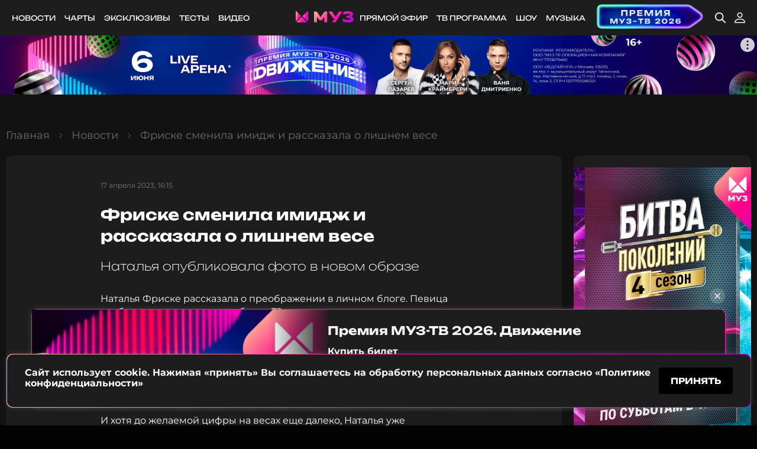

--- FILE ---
content_type: text/html; charset=UTF-8
request_url: https://muz-tv.ru/news/friske-smenila-imidzh-i-rasskazala-o-lishnem-vese/
body_size: 44996
content:
<!DOCTYPE html>
<html lang="ru">

<head>
    <meta charset="UTF-8">
<meta http-equiv="X-UA-Compatible" content="ie=edge">
<meta name="viewport" content="width=device-width, user-scalable=yes">

<title>Фриске сменила имидж и рассказала о лишнем весе</title> <meta name="description" content="Наталья Фриске рассказала о преображении в личном блоге. Певица сообщила, что стала весить более 72 килограммов, и в подтверждение своим словам опубликовала цифру на весах в соцсетях. Наталья заявила, что постарается избавиться от лишних килограммов и готова приложить для этого все усилия. Сначала Фриске"> <meta name="keywords" content=" "> <meta property="og:title" content="Фриске сменила имидж и рассказала о лишнем весе">  <link rel="image_src" href="https://img.muz-tv.ru/m/static/img/coverfb.png@1200x630_10:taedc238bc135667973ad0002ad236c2423124a8e:l_a0a5b17a2780462fafca6e22efabd981313557ee.webp?text=0KTRgNC40YHQutC1INGB0LzQtdC90LjQu9CwINC40LzQuNC00LYg0Lgg0YDQsNGB0YHQutCw0LfQsNC70LAg0L4g0LvQuNGI0L3QtdC8INCy0LXRgdC1"> <meta property="og:site_name" content="muz-tv.ru" /> <meta property="og:description" content="Наталья опубликовала фото в новом образе" /> <meta property="og:url" content="https://muz-tv.ru/news/friske-smenila-imidzh-i-rasskazala-o-lishnem-vese/"> <meta property="og:locale" content="ru_RU"> <meta property="og:type" content="article"> <meta property="og:image" content="https://img.muz-tv.ru/m/static/img/coverfb.png@1200x630_10:taedc238bc135667973ad0002ad236c2423124a8e:l_a0a5b17a2780462fafca6e22efabd981313557ee.webp?text=0KTRgNC40YHQutC1INGB0LzQtdC90LjQu9CwINC40LzQuNC00LYg0Lgg0YDQsNGB0YHQutCw0LfQsNC70LAg0L4g0LvQuNGI0L3QtdC8INCy0LXRgdC1"/> <meta property="og:image:width" content="1200"/> <meta property="og:image:height" content="630"/> <meta property="vk:image" content="https://img.muz-tv.ru/m/static/img/coverfb.png@1200x630_10:taedc238bc135667973ad0002ad236c2423124a8e:l_a0a5b17a2780462fafca6e22efabd981313557ee.webp?text=0KTRgNC40YHQutC1INGB0LzQtdC90LjQu9CwINC40LzQuNC00LYg0Lgg0YDQsNGB0YHQutCw0LfQsNC70LAg0L4g0LvQuNGI0L3QtdC8INCy0LXRgdC1" /> <meta property="twitter:image" content="https://img.muz-tv.ru/m/static/img/coverfb.png@1200x630_10:taedc238bc135667973ad0002ad236c2423124a8e:l_a0a5b17a2780462fafca6e22efabd981313557ee.webp?text=0KTRgNC40YHQutC1INGB0LzQtdC90LjQu9CwINC40LzQuNC00LYg0Lgg0YDQsNGB0YHQutCw0LfQsNC70LAg0L4g0LvQuNGI0L3QtdC8INCy0LXRgdC1" /> <meta property="fb:app_id" content="114002685354479"> <meta name="twitter:card" content="summary_large_image"> <meta property="twitter:title" content="Фриске сменила имидж и рассказала о лишнем весе"> <meta property="twitter:description" content="Наталья опубликовала фото в новом образе" /> <meta name="twitter:site" content="@muz_tv">   <meta name="robots" content="index, follow, max-image-preview:large"/> 
<link rel="shortcut icon" href="https://static.muz-tv.ru/static/favicon.ico">
<link rel="apple-touch-icon" href="https://static.muz-tv.ru/static/apple-touch-icon.png">

<meta name="csrf-token" content="618ccZ0n4bKT3qra7vVMzfgA9fzhPEnRAGJpE3Vq">

<link rel="stylesheet" href="https://static.muz-tv.ru/static/css/base.css?20251017113906">
<link rel="stylesheet" href="https://static.muz-tv.ru/static/css/simpleLightbox.min.css?20240613111637">
<link rel="stylesheet" href="https://static.muz-tv.ru/static/css/rennab.css?20240613182940">
<meta name="yandex-verification" content="4f78f023db8a38f8" />
<meta name="apple-itunes-app" content="app-id=1173442384" />
<meta property="fb:pages" content="989366774425459" />
<link rel="manifest" href="/manifest.json">
<link rel="stylesheet" href="https://static.muz-tv.ru/static-dashboard/css/sweetalert2.min.css">
<style>
.swal2-popup.swal2-toast  {
    box-shadow: none
}
.swal2-container {
 z-index: 2147483648;
}
.swal2-html-container img {
    max-width: 100%;
}

</style>


<script>
    !function(s,a,u,r,o,n){s[r]=s[r]||function(){(s[r].q=s[r].q||[]).push(arguments)},s[r].l=1*new Date;o=a.createElement(u),n=a.getElementsByTagName(u)[0];o.async=1;o.src="https://oko.muz-tv.ru/t.js";n.parentNode.insertBefore(o,n)}(window,document,"script","oko");
        oko('init', 'OC-1234-12');
</script>




<!-- Yandex.RTB -->
<!-- AdFox Tag -->
<script>
    window.yaContextCb=window.yaContextCb||[]
</script>
<script src="https://yandex.ru/ads/system/context.js" async></script>

<!-- LiveInternet Tag -->
<script>
new Image().src = "//counter.yadro.ru/hit?r"+
escape(document.referrer)+((typeof(screen)=="undefined")?"":
";s"+screen.width+"*"+screen.height+"*"+(screen.colorDepth?
screen.colorDepth:screen.pixelDepth))+";u"+escape(document.URL)+
";"+Math.random();
</script>

<!-- VK General Tag -->
<script type="text/javascript">!function(){var t=document.createElement("script");t.type="text/javascript",t.async=!0,t.src='https://vk.com/js/api/openapi.js?173',t.onload=function(){VK.Retargeting.Init("VK-RTRG-1918075-8I17j"),VK.Retargeting.Hit()},document.head.appendChild(t)}();</script><noscript><img src="https://vk.com/rtrg?p=VK-RTRG-1918075-8I17j" style="position:fixed; left:-999px;" alt=""/></noscript>

<!-- YM - General Tag -->
<script type="text/javascript" >
   (function(m,e,t,r,i,k,a){m[i]=m[i]||function(){(m[i].a=m[i].a||[]).push(arguments)};
   m[i].l=1*new Date();k=e.createElement(t),a=e.getElementsByTagName(t)[0],k.async=1,k.src=r,a.parentNode.insertBefore(k,a)})
   (window, document, "script", "https://mc.yandex.ru/metrika/tag.js", "ym");

   ym(6159172, "init", {
        clickmap:true,
        trackLinks:true,
        accurateTrackBounce:true,
        webvisor:true
   });
</script>

<!-- Яндекс Реклама -->
<script type="text/javascript" charset="utf-8" src="https://yandex.ru/ads/system/adsdk.js"></script>

<link rel="canonical" href="https://muz-tv.ru/news/friske-smenila-imidzh-i-rasskazala-o-lishnem-vese/" />  <script type="application/ld+json">
{
    "@context": "http://schema.org",
    "@type": "Article",
    "headline": "Фриске сменила имидж и рассказала о лишнем весе",
    "description": "Наталья опубликовала фото в новом образеНаталья Фриске рассказала о преображении в личном блоге. Певица сообщила, что стала весить более 72 килограммов, и в подтверждение своим словам опубликовала цифру на весах в соцсетях. Наталья заявила, что постарается избавиться от лишних килограммов и готова приложить для этого все усилия. Сначала Фриске планирует очистить организм от шлаков и токсинов, после этого она скорректирует рацион и постарается перейти на правильное питание. Кроме того, Наталья собирается больше времени уделять спорту.\r\n\r\n\r\n\r\nИ хотя до желаемой цифры на весах еще далеко, Наталья уже изменилась. Фриске решила пойти на эксперимент со внешностью. Блогер предстала в новом ярком образе - с афрокосами и кудрями. Наталья отметила, что отныне будет регулярно делать такую прическу в теплое время года.&nbsp;\r\n\r\n\r\n\r\nФото: социальные сети Натальи Фриске",
    "mainEntityOfPage": {
        "@type": "WebPage",
        "@id": "https://muz-tv.ru/news/friske-smenila-imidzh-i-rasskazala-o-lishnem-vese/"
    },
    "datePublished": "2023-04-17T16:15:35+03:00",
    "author": "Антон Чубаров",
    "publisher": {
        "@type": "Organization",
        "name": "МУЗ-ТВ",
        "url": "https://muz-tv.ru/",
        "logo": {
            "@type": "ImageObject",
            "url": "https://muz-tv.ru/static/apple-touch-icon.png",
            "width": 180,
            "height": 180
        }
    },
    "image": {
        "@type": "ImageObject",
        "representativeOfPage": "true",
        "url": "https://img.muz-tv.ru/m/storage/images/news/crops/news-page/uZk1z0jm0naMuVmzEAyWSdQAlw6DtUBTfT8fuma8.jpg@1000x567_10_6f3ca03c1d216887817c8ca92f52b6df334d58cf.webp",
        "width": 1000,
        "height": 567
    }
}
</script>
  <script type="application/ld+json">
{
    "@context": "http://schema.org",
    "@type": "BreadcrumbList",
    "itemListElement": [
        {
            "@type": "ListItem",
            "position": 1,
            "name": "✅Главная",
            "item": {
                "@type": "WebPage",
                "@id": "https://muz-tv.ru/#webpage",
                "url": "https://muz-tv.ru/"
            }
        },
        {
            "@type": "ListItem",
            "position": 2,
            "name": "✅Новости",
            "item": {
                "@type": "WebPage",
                "@id": "https://muz-tv.ru/news/#webpage",
                "url": "https://muz-tv.ru/news/"
            }
        },
        {
            "@type": "ListItem",
            "position": 3,
            "name": "✅Фриске сменила имидж и рассказала о лишнем весе",
            "item": {
                "@type": "WebPage",
                "@id": "https://muz-tv.ru/news/friske-smenila-imidzh-i-rasskazala-o-lishnem-vese/#webpage",
                "url": "https://muz-tv.ru/news/friske-smenila-imidzh-i-rasskazala-o-lishnem-vese/"
            }
        }
    ]
}
</script>
         
    
    </head>

<body>
    <div class="x-popup x-popup-full" style="display: none"> <div class="x-popup-window"><div class="x-popup-close"></div> <div class="x-popup-content"></div> </div> </div>
    <div id="spletni-shaker_block" class="x-popup x-popup-ad-short x-popup-question hide" data-lastvideo-href="/look/bitva-pokoleniy-1/videos/s4e10/"> <div class="x-popup-window"><div id="close-spletni-shaker" class="x-popup-close"></div> <div class="x-popup-window-wrapper"> <div id="spletni-shaker" class="block-card"> <div class="block-card-pic"> <img src="https://img.muz-tv.ru/m/storage/images/shaker/normal/QHh2sEZtKg1KrSeLXxzTErAvA492uSPjDD0xukcB.webp@280x292_10_f0ccd5651955768cfc767e4ffb422e0986f33558.webp"> </div> <div class="block-card-content"> <h2 class="title-h5" data-item-id="49" data-iteration="1" id="spletni_text">Отгадай пару Битвы Поколений. У тебя 5 попыток!</h2> <div class="block-control"> <button id="button_true" data-answer="true" class="button button-ssm button-color-accent">пара</button> <button id="button_false" data-answer="false" class="button button-ssm button-color-accent">не пара</button> </div> </div> </div> </div> </div> </div>     <div id="buy_tickets_overlay" class="banner-info-action banner-info-action--pos hide"> <div class="banner-info-action__content-wrap"> <div class="banner-info-action__image-prev"> <picture><source srcset="https://img.muz-tv.ru/m/storage/images/events/normal/MBOEzmUyWfTEkQMZHvOzCDJkf5kboB5lWTqYPYfX.webp@160x160_11_e4848de3478c89ba615bd5c837d0624183e09ae7.webp, https://img.muz-tv.ru/m/storage/images/events/normal/MBOEzmUyWfTEkQMZHvOzCDJkf5kboB5lWTqYPYfX.webp@320x320_11_94e3789dfd4b2c93b635ae199a27a1d73298b463.webp 2x" media="(max-width: 767px)"><source srcset="https://img.muz-tv.ru/m/storage/images/events/normal/qvMLbLjud9ByIaz69m0WHQZBSLrv1lM1yW1PRj5R.webp@250x180_11_3bd90ce6efe8bb33f59e5cba23cf85dd5790ff85.webp" media="(max-width: 1259px)"><img src="https://img.muz-tv.ru/m/storage/images/events/normal/qvMLbLjud9ByIaz69m0WHQZBSLrv1lM1yW1PRj5R.webp@500x165_11_b59dd59c4acc2f0bf5d283fd3cb6b48e67ea10a8.webp" alt="Премия МУЗ-ТВ 2026. Движение" title="Премия МУЗ-ТВ 2026. Движение" /></picture> </div> <div class="banner-info-action__content"> <h3 class="banner-info-action__title">Премия МУЗ-ТВ 2026. Движение</h3> <span class="banner-info-action__text-description">Купить билет</span> <a href="https://premia.muz-tv.ru/"><button class="more banner-info-action__more">купить билет</button></a> </div> <button id="close_tickets_overlay" class="close-button-el close-button-el--pos"> <svg class="close-button-el__icon" width="16" height="16" viewBox="0 0 16 16" xmlns="http://www.w3.org/2000/svg"> <path d="M12 4L4 12" stroke="#F4F5F7" stroke-width="1.5" stroke-linecap="round" stroke-linejoin="round"/> <path d="M4 4L12 12" stroke="#F4F5F7" stroke-width="1.5" stroke-linecap="round" stroke-linejoin="round"/> </svg> </button> </div> </div>     
    <div class="rennab-placeholder" style="display: none"> <div class="rennab-fullscreen js-fullscreen" style="background-color: initial"> <button class="rennab-close js-fullscreen-close" type="button" style="display: none"></button> <div class="rennab-content rennab-container" data-pid="10" data-mobile="*" data-fullscreen="open" data-a-style="display: block; width: 100%; height: 100%;" data-img-style="object-fit: cover; width: 100%; height: 100%;" data-no-fx="1" style="width: 100%;height: 100%"></div> </div> </div>    <div class="muzwrapper">
        <header class="header ">
    <div class="section-wrapper">
        <div class="header-frame">
            <nav class="header-menu">
                
<ul class="menu">

        <li class="menu-item">
        <a href="https://muz-tv.ru/news/" class="menu-item-url" data-click-link="true" data-navlink-id="10" data-url-link="/inc/10"> Новости</a>
        </li>
        <li class="menu-item">
        <a href="https://muz-tv.ru/charts/" class="menu-item-url" data-click-link="true" data-navlink-id="7" data-url-link="/inc/7"> Чарты</a>
        </li>
        <li class="menu-item">
        <a href="https://muz-tv.ru/stream/eksklyuzivy/" class="menu-item-url" data-click-link="true" data-navlink-id="23" data-url-link="/inc/23"> Эксклюзивы</a>
        </li>
        <li class="menu-item">
        <a href="https://muz-tv.ru/tests/" class="menu-item-url" data-click-link="true" data-navlink-id="27" data-url-link="/inc/27"> Тесты</a>
        </li>
        <li class="menu-item">
        <a href="https://muz-tv.ru/video/" class="menu-item-url" data-click-link="true" data-navlink-id="29" data-url-link="/inc/29"> Видео</a>
        </li>
</ul>
                <a href="https://muz-tv.ru/" class="logo">
                      <svg width="98" height="19" viewBox="0 0 98 19" fill="none" xmlns="http://www.w3.org/2000/svg">
                        <g clip-path="url(#clip0_2101_2284)">
                            <path class="logo-muztv-crown-1"
                                d="M8.98069 7.7893L1.3394 0.235023C1.22967 0.126535 1.08986 0.0526534 0.937662 0.0227201C0.78546 -0.00721316 0.627699 0.00814626 0.484328 0.066858C0.340957 0.12557 0.218418 0.224995 0.132207 0.35256C0.0459968 0.480126 -1.11955e-05 0.6301 2.04347e-09 0.783518V15.8921C-1.11955e-05 16.0455 0.0459968 16.1955 0.132207 16.323C0.218418 16.4506 0.340957 16.55 0.484328 16.6087C0.627699 16.6674 0.78546 16.6828 0.937662 16.6529C1.08986 16.6229 1.22967 16.5491 1.3394 16.4406L8.98069 8.88629C9.12767 8.74074 9.21023 8.54347 9.21023 8.3378C9.21023 8.13213 9.12767 7.93486 8.98069 7.7893Z"
                                fill="url(#paint0_linear_2101_2284)" />
                            <path class="logo-muztv-crown-2"
                                d="M10.9442 10.1217C10.797 9.97639 10.5975 9.89478 10.3894 9.89478C10.1814 9.89478 9.98185 9.97639 9.83462 10.1217L2.19333 17.676C2.08359 17.7845 2.00886 17.9227 1.97858 18.0731C1.9483 18.2236 1.96384 18.3796 2.02323 18.5213C2.08261 18.663 2.18319 18.7842 2.31222 18.8694C2.44126 18.9546 2.59296 19.0001 2.74814 19.0001H18.0307C18.1859 19.0001 18.3376 18.9546 18.4666 18.8694C18.5957 18.7842 18.6963 18.663 18.7556 18.5213C18.815 18.3796 18.8306 18.2236 18.8003 18.0731C18.77 17.9227 18.6953 17.7845 18.5855 17.676L10.9442 10.1217Z"
                                fill="url(#paint1_linear_2101_2284)" />
                            <path class="logo-muztv-crown-3"
                                d="M19.6606 0.227212L12.0109 7.7898C11.9379 7.86178 11.8801 7.94728 11.8406 8.0414C11.8011 8.13551 11.7808 8.23641 11.7808 8.3383C11.7808 8.44019 11.8011 8.54108 11.8406 8.6352C11.8801 8.72932 11.9379 8.81481 12.0109 8.88679L19.6606 16.4515C19.7703 16.5599 19.9101 16.6338 20.0623 16.6638C20.2145 16.6937 20.3723 16.6783 20.5156 16.6196C20.659 16.5609 20.7816 16.4615 20.8678 16.3339C20.954 16.2064 21 16.0564 21 15.903V0.775707C21 0.62229 20.954 0.472315 20.8678 0.344749C20.7816 0.217184 20.659 0.117759 20.5156 0.0590471C20.3723 0.000335327 20.2145 -0.0150262 20.0623 0.0149071C19.9101 0.0448403 19.7703 0.118724 19.6606 0.227212Z"
                                fill="url(#paint2_linear_2101_2284)" />
                        </g>
                        <defs>
                            <linearGradient id="paint0_linear_2101_2284" x1="0" y1="0.0078125" x2="11.857" y2="2.17288" gradientUnits="userSpaceOnUse">
                                <stop stop-color="#FFB991" />
                                <stop offset="0.490348" stop-color="#FF1BA4" />
                                <stop offset="1" stop-color="#B400E6" />
                            </linearGradient>
                            <linearGradient id="paint1_linear_2101_2284" x1="1.9635" y1="9.89478" x2="18.2831" y2="19.8709" gradientUnits="userSpaceOnUse">
                                <stop stop-color="#FFB991" />
                                <stop offset="0.490348" stop-color="#FF1BA4" />
                                <stop offset="1" stop-color="#B400E6" />
                            </linearGradient>
                            <linearGradient id="paint2_linear_2101_2284" x1="11.7808" y1="0" x2="23.6494" y2="2.16688" gradientUnits="userSpaceOnUse">
                                <stop stop-color="#FFB991" />
                                <stop offset="0.490348" stop-color="#FF1BA4" />
                                <stop offset="1" stop-color="#B400E6" />
                            </linearGradient>
                            <clipPath id="clip0_2101_2284">
                                <rect width="21" height="19" fill="white" />
                            </clipPath>
                        </defs>
                        <path
                            d="M52.8267 0.542555H50.2347C49.7079 0.54217 49.1893 0.669783 48.7262 0.913782C48.2631 1.15778 47.87 1.51043 47.5829 1.93966L42.6819 9.27585C42.6227 9.36422 42.5417 9.43682 42.4463 9.48707C42.3509 9.53733 42.2441 9.56365 42.1356 9.56365C42.0271 9.56365 41.9203 9.53733 41.8249 9.48707C41.7295 9.43682 41.6485 9.36422 41.5893 9.27585L36.6804 1.93966C36.3931 1.51056 36 1.158 35.5369 0.91402C35.0738 0.670036 34.5553 0.542346 34.0285 0.542555H31.4365C31.3133 0.542555 31.1951 0.590126 31.108 0.674797C31.0209 0.759467 30.9719 0.874307 30.9719 0.994049V18.1758C30.9719 18.2955 31.0209 18.4104 31.108 18.4951C31.1951 18.5797 31.3133 18.6273 31.4365 18.6273H35.5299C35.5911 18.6275 35.6517 18.616 35.7083 18.5935C35.7649 18.5709 35.8164 18.5377 35.8597 18.4957C35.9031 18.4538 35.9375 18.4039 35.9609 18.349C35.9844 18.2941 35.9965 18.2353 35.9965 18.1758V9.46963L39.3861 14.1802C39.6948 14.6099 40.1057 14.9609 40.5838 15.2032C41.062 15.4455 41.5933 15.5721 42.1326 15.5721C42.6719 15.5721 43.2032 15.4455 43.6814 15.2032C44.1596 14.9609 44.5705 14.6099 44.8792 14.1802L48.2687 9.46963V18.1758C48.2687 18.2955 48.3177 18.4104 48.4048 18.4951C48.4919 18.5797 48.6101 18.6273 48.7333 18.6273H52.8267C52.8879 18.6275 52.9485 18.616 53.0051 18.5935C53.0617 18.5709 53.1132 18.5377 53.1565 18.4957C53.1999 18.4538 53.2343 18.4039 53.2577 18.349C53.2812 18.2941 53.2933 18.2353 53.2933 18.1758V0.994049C53.2933 0.934595 53.2812 0.875723 53.2577 0.820819C53.2343 0.765915 53.1999 0.716055 53.1565 0.674105C53.1132 0.632155 53.0617 0.598942 53.0051 0.576367C52.9485 0.553791 52.8879 0.5423 52.8267 0.542555ZM78.0213 0.542555H73.4354C73.2743 0.54316 73.1161 0.584363 72.9763 0.662139C72.8366 0.739915 72.7199 0.8516 72.6378 0.986288L67.9104 8.75849H67.5614C67.406 8.75871 67.253 8.72103 67.1165 8.64893C66.98 8.57682 66.8642 8.47258 66.7798 8.34575L61.8829 0.955294C61.7984 0.828589 61.6826 0.724449 61.5461 0.652359C61.4096 0.58027 61.2567 0.542518 61.1013 0.542555H56.4795C56.3953 0.542215 56.3126 0.56412 56.2402 0.60593C56.1678 0.647739 56.1085 0.707882 56.0686 0.779925C56.0286 0.851968 56.0096 0.9332 56.0135 1.01494C56.0174 1.09669 56.0441 1.17587 56.0907 1.24401L62.832 11.1748C63.0764 11.5347 63.4094 11.8295 63.8007 12.0325C64.1921 12.2355 64.6294 12.3404 65.0731 12.3375H65.6712L61.8829 17.9297C61.8363 17.9985 61.81 18.0784 61.8068 18.1607C61.8035 18.243 61.8235 18.3246 61.8646 18.3966C61.9057 18.4687 61.9663 18.5285 62.0398 18.5694C62.1133 18.6104 62.1969 18.6311 62.2817 18.6292H66.8516C67.0111 18.6299 67.1681 18.5908 67.3077 18.5159C67.4473 18.4409 67.5648 18.3325 67.6492 18.201L78.432 1.23433C78.4771 1.16479 78.5018 1.08461 78.5034 1.00245C78.505 0.920282 78.4835 0.83925 78.4413 0.768071C78.399 0.696892 78.3376 0.638276 78.2636 0.598536C78.1895 0.558796 78.1058 0.539437 78.0213 0.542555ZM93.8845 9.02588C96.0139 8.05702 97.0607 6.75294 97.0607 5.04775C97.0607 3.67778 96.3848 2.47253 95.033 1.50367C93.715 0.499928 90.8458 0 88.4532 0C86.1224 0 83.0558 0.434044 80.9642 1.33315C80.8327 1.38989 80.7211 1.48257 80.6429 1.59989C80.5646 1.71721 80.5232 1.85411 80.5236 1.99391V5.61938C80.5232 5.68448 80.5407 5.74849 80.5744 5.80477C80.608 5.86104 80.6566 5.90754 80.715 5.93938C80.7734 5.97123 80.8396 5.98729 80.9065 5.98588C80.9735 5.98446 81.0389 5.96564 81.0958 5.93136C82.645 4.9625 85.6119 4.48001 87.6417 4.48001C89.9725 4.48001 92.09 5.04969 92.09 6.05149C92.09 7.12305 89.7691 7.52222 87.8451 7.52222H86.2161C86.0929 7.52222 85.9747 7.56979 85.8876 7.65446C85.8004 7.73913 85.7515 7.85396 85.7515 7.97371V10.7873C85.7515 10.907 85.8004 11.0219 85.8876 11.1065C85.9747 11.1912 86.0929 11.2388 86.2161 11.2388H87.8451C90.3095 11.2388 92.732 11.8472 92.732 12.8432C92.732 13.9806 90.2098 14.5154 87.6756 14.5154C85.4265 14.5154 82.2921 13.9206 80.6153 12.7056C80.56 12.6649 80.4941 12.6399 80.4249 12.6336C80.3558 12.6272 80.2863 12.6398 80.2241 12.6698C80.162 12.6998 80.1096 12.7461 80.0731 12.8034C80.0365 12.8608 80.0171 12.9269 80.0171 12.9943V17.0635C80.0161 17.2045 80.0579 17.3426 80.1374 17.4605C80.2168 17.5784 80.3304 17.6709 80.4637 17.7262C82.5174 18.5653 85.7156 18.9993 88.3515 18.9993C90.9435 18.9993 94.0161 18.5304 95.6032 17.5615C97.1903 16.5927 97.9719 15.3118 97.9719 13.7404C97.9719 11.5004 96.6201 9.92886 93.8845 9.02588Z"
                            fill="url(#paint0_linear_1775_2618)" />
                        <defs>
                            <linearGradient id="paint0_linear_1775_2618" x1="30.9719" y1="0" x2="68.792" y2="44.0515" gradientUnits="userSpaceOnUse">
                                <stop stop-color="#FFB991" />
                                <stop offset="0.490348" stop-color="#FF1BA4" />
                                <stop offset="1" stop-color="#B400E6" />
                            </linearGradient>
                        </defs>
                    </svg>
                </a>
                
                <div class="header-search">
                    <i class="header-search-icon icon-search-bl"></i>
                    <input class="header-search-field" placeholder="введите ваш запрос" />
                    <button class="header-search-button">найти</button>
                </div>
                
<ul class="menu header-search-blocked">

        <li class="menu-item">
        <a href="https://muz-tv.ru/online/" class="menu-item-url" data-click-link="true" data-navlink-id="1" data-url-link="/inc/1"> Прямой эфир</a>
        </li>
        <li class="menu-item">
        <a href="https://muz-tv.ru/tvguide/" class="menu-item-url" data-click-link="true" data-navlink-id="5" data-url-link="/inc/5"> ТВ программа</a>
        </li>
        <li class="menu-item">
        <a href="https://muz-tv.ru/look/" class="menu-item-url" data-click-link="true" data-navlink-id="3" data-url-link="/inc/3"> Шоу</a>
        </li>
        <li class="menu-item">
        <a href="https://muz-tv.ru/music/" class="menu-item-url" data-click-link="true" data-navlink-id="19" data-url-link="/inc/19"> Музыка</a>
        </li>
        <li class="menu-item">
        <a href="https://premia.muz-tv.ru/?utm_source=muztv&utm_campaign=premia2026&utm_content=knopka" class="menu-item-url" data-click-link="true" data-navlink-id="38" data-url-link="/inc/38"> <img src="https://img.muz-tv.ru/m/storage/images/navlinks/normal/iUeoSjF1D9vgBoSOV8ljq6TWg6RcpXReOzAwgIG0.webp@0x0_s_f2739ff655767580b2c6afad7a7690d209d38dbf.webp" style="max-height: 50px;"></a>
        </li>

        <li class="menu-item header-menu-search header-search-blocked">
        <a href="#" class="menu-item-url x-search-target">
            <i class="icon-search"></i>
        </a>
    </li>                    <li class="menu-item header-menu-user header-search-blocked">
                                            <a href="https://muz-tv.ru/auth/login/" title="Войти" class="menu-item-url">
                            <i class="icon-user"></i>
                        </a>
                                        </li>
                </ul>
            </nav>
        </div>
        <div class="mobile-menu">
            <a href="#" class="menu-item x-burger">
                <i class="burger"><i></i></i>
                Меню
            </a>
            <a href="/news/" class="menu-item menu-item-active">
                <i class="icon-news"></i>
                Новости
            </a>
            <a href="/online/" class="menu-item">
                <i class="icon-tv"></i>
                Прямой эфир
            </a>
            <a href="#" class="menu-item">
                <i class="icon-back"></i>
                Назад
            </a>
        </div>

    </div>
</header>
        <main class="content">
        <div class="content-cols"> <section class="block mobile-only"> <div class="section-wrapper"> <div class="swiper swiper-basic stories-list x-swiper-basic"> <div class="swiper-button-container"> <div class="swiper-button-prev"><i class="icon-arrow-left"></i></div> <div class="swiper-button-next"><i class="icon-arrow-right"></i></div> </div> <div class="swiper-wrapper x-stories-target">  <div class="swiper-slide" data-id="43678" data-title="Звезду «Горько!» Яна Цапника взбесили товары с его лицом"> <a class="media-card">  <div class="media-card-pic"> <picture><source srcset="https://img.muz-tv.ru/m/storage/images/news/crops/news-list/1JlwILfIVxkItMuZpcaEh3VNUUBXxnSWAQktLiaE.webp@100x80_10_b344541441e19d670070270b0046773536d68938.webp, https://img.muz-tv.ru/m/storage/images/news/crops/news-list/1JlwILfIVxkItMuZpcaEh3VNUUBXxnSWAQktLiaE.webp@200x160_10_9ecf1a94767f7146f2a8f13ef60d6650b222895e.webp 2x" media="(max-width: 767px)"><source srcset="https://img.muz-tv.ru/m/storage/images/news/crops/news-list/1JlwILfIVxkItMuZpcaEh3VNUUBXxnSWAQktLiaE.webp@300x390_10_21e56f34dc42bad1d73121c190a22a4654740582.webp" media="(max-width: 1259px)"><img src="https://img.muz-tv.ru/m/storage/images/news/crops/news-list/1JlwILfIVxkItMuZpcaEh3VNUUBXxnSWAQktLiaE.webp@300x390_10_21e56f34dc42bad1d73121c190a22a4654740582.webp" alt="Звезду «Горько!» Яна Цапника взбесили товары с его лицом" title="Звезду «Горько!» Яна Цапника взбесили товары с его лицом" /></picture> </div>  <div class="media-card-content"> <h4 class="title-h2-sp">Звезду «Горько!» Яна Цапника взбесили товары с его лицом</h4>  <div class="text">Актера возмущен: в интернете продают автографы от его имени в золотой рамке</div>  <div class="date">12 минут назад</div> </div> </a> </div>  <div class="swiper-slide" data-id="43676" data-title="Финалистка конкурсов красоты отправится в колонию за аферу с модельными курсами"> <a class="media-card">  <div class="media-card-pic"> <picture><source srcset="https://img.muz-tv.ru/m/storage/images/news/crops/news-list/5hhzzftzeBPTIOSA2ajFd8nnZs7ihY9O0zeKJKkw.webp@100x80_10_43d6406d248248fae01d60ed8fb561f6ef6eb52b.webp, https://img.muz-tv.ru/m/storage/images/news/crops/news-list/5hhzzftzeBPTIOSA2ajFd8nnZs7ihY9O0zeKJKkw.webp@200x160_10_dbc54f4b1a9e74b1f5cc6ac88d73e5780f6819b7.webp 2x" media="(max-width: 767px)"><source srcset="https://img.muz-tv.ru/m/storage/images/news/crops/news-list/5hhzzftzeBPTIOSA2ajFd8nnZs7ihY9O0zeKJKkw.webp@300x390_10_bdfd18a54f1b4a375b66c6f90dbf692702be32d3.webp" media="(max-width: 1259px)"><img src="https://img.muz-tv.ru/m/storage/images/news/crops/news-list/5hhzzftzeBPTIOSA2ajFd8nnZs7ihY9O0zeKJKkw.webp@300x390_10_bdfd18a54f1b4a375b66c6f90dbf692702be32d3.webp" alt="Финалистка конкурсов красоты отправится в колонию за аферу с модельными курсами" title="Финалистка конкурсов красоты отправится в колонию за аферу с модельными курсами" /></picture> </div>  <div class="media-card-content"> <h4 class="title-h2-sp">Финалистка конкурсов красоты отправится в колонию за аферу с модельными курсами</h4>  <div class="text">Всего в деле фигурирует 159 эпизодов</div>  <div class="date">25 минут назад</div> </div> </a> </div>  <div class="swiper-slide" data-id="43675" data-title="Тарзан неожиданно отреагировал на продажу масок со своим лицом: «Спасибо, что кто-то думает обо мне»"> <a class="media-card">  <div class="media-card-pic"> <picture><source srcset="https://img.muz-tv.ru/m/storage/images/news/crops/news-list/XAQpS78BO8aekmW9h4GKbRpAJ3iBxfLC23Td4Mbw.webp@100x80_10_dbfc3c4170fde8a2e8a7d1478807ff25a0aecd41.webp, https://img.muz-tv.ru/m/storage/images/news/crops/news-list/XAQpS78BO8aekmW9h4GKbRpAJ3iBxfLC23Td4Mbw.webp@200x160_10_f74556a10f43fc38251e5ac5356b86eca6577d95.webp 2x" media="(max-width: 767px)"><source srcset="https://img.muz-tv.ru/m/storage/images/news/crops/news-list/XAQpS78BO8aekmW9h4GKbRpAJ3iBxfLC23Td4Mbw.webp@300x390_10_770ed9565f7d6cccc4af1b29807664b0ee8d0cd9.webp" media="(max-width: 1259px)"><img src="https://img.muz-tv.ru/m/storage/images/news/crops/news-list/XAQpS78BO8aekmW9h4GKbRpAJ3iBxfLC23Td4Mbw.webp@300x390_10_770ed9565f7d6cccc4af1b29807664b0ee8d0cd9.webp" alt="Тарзан неожиданно отреагировал на продажу масок со своим лицом: «Спасибо, что кто-то думает обо мне»" title="Тарзан неожиданно отреагировал на продажу масок со своим лицом: «Спасибо, что кто-то думает обо мне»" /></picture> </div>  <div class="media-card-content"> <h4 class="title-h2-sp">Тарзан неожиданно отреагировал на продажу масок со своим лицом: «Спасибо, что кто-то думает обо мне»</h4>  <div class="text">Муж Наташи Королевой заявил, что относится к коммерческому использованию его изображений с юмором</div>  <div class="date">33 минуты назад</div> </div> </a> </div>  <div class="swiper-slide" data-id="43674" data-title="Крис Пратт назвал панику вокруг ИИ-актрисы Тилли Норвуд «полной чушью»"> <a class="media-card">  <div class="media-card-pic"> <picture><source srcset="https://img.muz-tv.ru/m/storage/images/news/crops/news-list/WWlWsmYJY6yLsqE9g1HY6Im7GhZ46h94R0LLOBvd.webp@100x80_10_55d804ad50f0f1c40ce41e8bfa570847b60dae15.webp, https://img.muz-tv.ru/m/storage/images/news/crops/news-list/WWlWsmYJY6yLsqE9g1HY6Im7GhZ46h94R0LLOBvd.webp@200x160_10_f98e6c700efffac70c705f80cf287d37dbbaac02.webp 2x" media="(max-width: 767px)"><source srcset="https://img.muz-tv.ru/m/storage/images/news/crops/news-list/WWlWsmYJY6yLsqE9g1HY6Im7GhZ46h94R0LLOBvd.webp@300x390_10_2cc6d9803dbb0a464b3cdae6c3ad963441c3c2c7.webp" media="(max-width: 1259px)"><img src="https://img.muz-tv.ru/m/storage/images/news/crops/news-list/WWlWsmYJY6yLsqE9g1HY6Im7GhZ46h94R0LLOBvd.webp@300x390_10_2cc6d9803dbb0a464b3cdae6c3ad963441c3c2c7.webp" alt="Крис Пратт назвал панику вокруг ИИ-актрисы Тилли Норвуд «полной чушью»" title="Крис Пратт назвал панику вокруг ИИ-актрисы Тилли Норвуд «полной чушью»" /></picture> </div>  <div class="media-card-content"> <h4 class="title-h2-sp">Крис Пратт назвал панику вокруг ИИ-актрисы Тилли Норвуд «полной чушью»</h4>  <div class="text">Актер заявил, что не чувствует угрозы от искусственного интеллекта</div>  <div class="date">56 минут назад</div> </div> </a> </div>  <div class="swiper-slide" data-id="43672" data-title="Пелагея трогательно поздравила дочь Таисию с девятилетием"> <a class="media-card">  <div class="media-card-pic"> <picture><source srcset="https://img.muz-tv.ru/m/storage/images/news/crops/news-list/3I9hBwdLEBfBpkm7EOtGm3o6rncLAg4m4X6ANJEW.webp@100x80_10_7a4723c7cd3f874e0dce37752f79f5872c592048.webp, https://img.muz-tv.ru/m/storage/images/news/crops/news-list/3I9hBwdLEBfBpkm7EOtGm3o6rncLAg4m4X6ANJEW.webp@200x160_10_68accfd89ff57cd965f1ad661e326207c30a633d.webp 2x" media="(max-width: 767px)"><source srcset="https://img.muz-tv.ru/m/storage/images/news/crops/news-list/3I9hBwdLEBfBpkm7EOtGm3o6rncLAg4m4X6ANJEW.webp@300x390_10_44f259d44cf5d05078f7abaa2c76c0e596af416f.webp" media="(max-width: 1259px)"><img src="https://img.muz-tv.ru/m/storage/images/news/crops/news-list/3I9hBwdLEBfBpkm7EOtGm3o6rncLAg4m4X6ANJEW.webp@300x390_10_44f259d44cf5d05078f7abaa2c76c0e596af416f.webp" alt="Пелагея трогательно поздравила дочь Таисию с девятилетием" title="Пелагея трогательно поздравила дочь Таисию с девятилетием" /></picture> </div>  <div class="media-card-content"> <h4 class="title-h2-sp">Пелагея трогательно поздравила дочь Таисию с девятилетием</h4>  <div class="text">«Темперамент, которому бы позавидовал испанский матадор»</div>  <div class="date">58 минут назад</div> </div> </a> </div>  <div class="swiper-slide" data-id="43673" data-title="Девичник у «блондинки в шоколаде»: звезды на премьере документального фильма о Пэрис Хилтон"> <a class="media-card">  <div class="media-card-pic"> <picture><source srcset="https://img.muz-tv.ru/m/storage/images/news/crops/news-list/aY3c6DLe8DXY8DQr338LLuyq4ER36VSZreS37Wzq.webp@100x80_10_003c69e6d16d7ac22de46ca6b247d10183b092d2.webp, https://img.muz-tv.ru/m/storage/images/news/crops/news-list/aY3c6DLe8DXY8DQr338LLuyq4ER36VSZreS37Wzq.webp@200x160_10_6d86c7826392fd48091370667cdb379f732b45e9.webp 2x" media="(max-width: 767px)"><source srcset="https://img.muz-tv.ru/m/storage/images/news/crops/news-list/aY3c6DLe8DXY8DQr338LLuyq4ER36VSZreS37Wzq.webp@300x390_10_485dbeeb8a9025e5f94879a7acda801724c016ce.webp" media="(max-width: 1259px)"><img src="https://img.muz-tv.ru/m/storage/images/news/crops/news-list/aY3c6DLe8DXY8DQr338LLuyq4ER36VSZreS37Wzq.webp@300x390_10_485dbeeb8a9025e5f94879a7acda801724c016ce.webp" alt="Девичник у «блондинки в шоколаде»: звезды на премьере документального фильма о Пэрис Хилтон" title="Девичник у «блондинки в шоколаде»: звезды на премьере документального фильма о Пэрис Хилтон" /></picture> </div>  <div class="media-card-content"> <h4 class="title-h2-sp">Девичник у «блондинки в шоколаде»: звезды на премьере документального фильма о Пэрис Хилтон</h4>  <div class="text">Лента посвящена певческой карьере звезды</div>  <div class="date">1 час назад</div> </div> </a> </div>  <div class="swiper-slide" data-id="43671" data-title="Модель Елена Перминова получила сложнейшую травму в Куршавеле: потребовалась срочная операция"> <a class="media-card">  <div class="media-card-pic"> <picture><source srcset="https://img.muz-tv.ru/m/storage/images/news/crops/news-list/An5k5dMK2zn3DjOX3NNp7TsEQX68twZH70B4T0aQ.webp@100x80_10_189c10b0709be0965066bf140baf99dbe30be65f.webp, https://img.muz-tv.ru/m/storage/images/news/crops/news-list/An5k5dMK2zn3DjOX3NNp7TsEQX68twZH70B4T0aQ.webp@200x160_10_57859c739c57d8344fe5e472b159b3010c45a662.webp 2x" media="(max-width: 767px)"><source srcset="https://img.muz-tv.ru/m/storage/images/news/crops/news-list/An5k5dMK2zn3DjOX3NNp7TsEQX68twZH70B4T0aQ.webp@300x390_10_6a7f837dbd7ea3f7ffe6a0ad088c672f910bb410.webp" media="(max-width: 1259px)"><img src="https://img.muz-tv.ru/m/storage/images/news/crops/news-list/An5k5dMK2zn3DjOX3NNp7TsEQX68twZH70B4T0aQ.webp@300x390_10_6a7f837dbd7ea3f7ffe6a0ad088c672f910bb410.webp" alt="Модель Елена Перминова получила сложнейшую травму в Куршавеле: потребовалась срочная операция" title="Модель Елена Перминова получила сложнейшую травму в Куршавеле: потребовалась срочная операция" /></picture> </div>  <div class="media-card-content"> <h4 class="title-h2-sp">Модель Елена Перминова получила сложнейшую травму в Куршавеле: потребовалась срочная операция</h4>  <div class="text">Блогер рассказала, что с ней случилось на горнолыжном курорте</div>  <div class="date">1 час назад</div> </div> </a> </div>  <div class="swiper-slide" data-id="43669" data-title="Рози Хантингтон-Уайтли и Джейсон Стэйтем вышли в свет вместе на премьере в Лондоне"> <a class="media-card">  <div class="media-card-pic"> <picture><source srcset="https://img.muz-tv.ru/m/storage/images/news/crops/news-list/y8BCtbvi3GayTNcILG5PrhsozFlwFHgCVUTLKb4a.webp@100x80_10_ddce4ea3e88eb9767c51b7d9ffca3890427f97f5.webp, https://img.muz-tv.ru/m/storage/images/news/crops/news-list/y8BCtbvi3GayTNcILG5PrhsozFlwFHgCVUTLKb4a.webp@200x160_10_5fc6835b247669fbfbb49f5aead3dff47095c242.webp 2x" media="(max-width: 767px)"><source srcset="https://img.muz-tv.ru/m/storage/images/news/crops/news-list/y8BCtbvi3GayTNcILG5PrhsozFlwFHgCVUTLKb4a.webp@300x390_10_1587900bcbca1c6db57244a7b4ca792707593ea6.webp" media="(max-width: 1259px)"><img src="https://img.muz-tv.ru/m/storage/images/news/crops/news-list/y8BCtbvi3GayTNcILG5PrhsozFlwFHgCVUTLKb4a.webp@300x390_10_1587900bcbca1c6db57244a7b4ca792707593ea6.webp" alt="Рози Хантингтон-Уайтли и Джейсон Стэйтем вышли в свет вместе на премьере в Лондоне" title="Рози Хантингтон-Уайтли и Джейсон Стэйтем вышли в свет вместе на премьере в Лондоне" /></picture> </div>  <div class="media-card-content"> <h4 class="title-h2-sp">Рози Хантингтон-Уайтли и Джейсон Стэйтем вышли в свет вместе на премьере в Лондоне</h4>  <div class="text">Пара впервые за долгое время появилась вместе на публике</div>  <div class="date">1 час назад</div> </div> </a> </div>  <div class="swiper-slide" data-id="43668" data-title="Умер барабанщик и сооснователь рок-группы Midnight Oil Роб Хирст"> <a class="media-card">  <div class="media-card-pic"> <picture><source srcset="https://img.muz-tv.ru/m/storage/images/news/crops/news-list/2p2Cp0V17Ye1FSYJsUfIPvueQ9SBly59eAztUi0j.webp@100x80_10_e0f4575e8b5ff177095da057a632eab6099b350c.webp, https://img.muz-tv.ru/m/storage/images/news/crops/news-list/2p2Cp0V17Ye1FSYJsUfIPvueQ9SBly59eAztUi0j.webp@200x160_10_084aea8192dab136f8b4961917814bf7a84febb6.webp 2x" media="(max-width: 767px)"><source srcset="https://img.muz-tv.ru/m/storage/images/news/crops/news-list/2p2Cp0V17Ye1FSYJsUfIPvueQ9SBly59eAztUi0j.webp@300x390_10_c9059d90f1cc3ab27ed748e8d2d4f00bd98c35ba.webp" media="(max-width: 1259px)"><img src="https://img.muz-tv.ru/m/storage/images/news/crops/news-list/2p2Cp0V17Ye1FSYJsUfIPvueQ9SBly59eAztUi0j.webp@300x390_10_c9059d90f1cc3ab27ed748e8d2d4f00bd98c35ba.webp" alt="Умер барабанщик и сооснователь рок-группы Midnight Oil Роб Хирст" title="Умер барабанщик и сооснователь рок-группы Midnight Oil Роб Хирст" /></picture> </div>  <div class="media-card-content"> <h4 class="title-h2-sp">Умер барабанщик и сооснователь рок-группы Midnight Oil Роб Хирст</h4>  <div class="text">Последние три года он боролся с раком поджелудочной железы</div>  <div class="date">1 час назад</div> </div> </a> </div>  <div class="swiper-slide" data-id="43667" data-title="Дмитрий Масленников рассказал о тайной возлюбленной на фоне слухов о романе с Клавой Кокой"> <a class="media-card">  <div class="media-card-pic"> <picture><source srcset="https://img.muz-tv.ru/m/storage/images/news/crops/news-list/pEDLrpxW3xp1ebr1zLEuPaBtdeIbTx9wPgwmQxC3.webp@100x80_10_c278e322398fd84b77427c76e6dff364eb53f243.webp, https://img.muz-tv.ru/m/storage/images/news/crops/news-list/pEDLrpxW3xp1ebr1zLEuPaBtdeIbTx9wPgwmQxC3.webp@200x160_10_42cab01c3bc837d78a0562fe3bf6e9603ae0f543.webp 2x" media="(max-width: 767px)"><source srcset="https://img.muz-tv.ru/m/storage/images/news/crops/news-list/pEDLrpxW3xp1ebr1zLEuPaBtdeIbTx9wPgwmQxC3.webp@300x390_10_3f46af6ab862140a60c2dd1918fd75801ba6c724.webp" media="(max-width: 1259px)"><img src="https://img.muz-tv.ru/m/storage/images/news/crops/news-list/pEDLrpxW3xp1ebr1zLEuPaBtdeIbTx9wPgwmQxC3.webp@300x390_10_3f46af6ab862140a60c2dd1918fd75801ba6c724.webp" alt="Дмитрий Масленников рассказал о тайной возлюбленной на фоне слухов о романе с Клавой Кокой" title="Дмитрий Масленников рассказал о тайной возлюбленной на фоне слухов о романе с Клавой Кокой" /></picture> </div>  <div class="media-card-content"> <h4 class="title-h2-sp">Дмитрий Масленников рассказал о тайной возлюбленной на фоне слухов о романе с Клавой Кокой</h4>  <div class="text">«Нас постоянно шипперят»</div>  <div class="date">1 час назад</div> </div> </a> </div>  <div class="swiper-slide" data-id="43665" data-title="Татьяна Буланова рассказала о потере танцоров: «Они просто ушли»"> <a class="media-card">  <div class="media-card-pic"> <picture><source srcset="https://img.muz-tv.ru/m/storage/images/news/crops/news-list/nokHITbGF9MVSF5ZIeAyB2FVimIbpt6NPlWgH61d.webp@100x80_10_1911c80c6c1697c3eb57eae0c7773135a66e918e.webp, https://img.muz-tv.ru/m/storage/images/news/crops/news-list/nokHITbGF9MVSF5ZIeAyB2FVimIbpt6NPlWgH61d.webp@200x160_10_3a872c4aeaa67237370d000966f71634919583a0.webp 2x" media="(max-width: 767px)"><source srcset="https://img.muz-tv.ru/m/storage/images/news/crops/news-list/nokHITbGF9MVSF5ZIeAyB2FVimIbpt6NPlWgH61d.webp@300x390_10_423c0a716275a4763742de91ed2958c8f7bf9f88.webp" media="(max-width: 1259px)"><img src="https://img.muz-tv.ru/m/storage/images/news/crops/news-list/nokHITbGF9MVSF5ZIeAyB2FVimIbpt6NPlWgH61d.webp@300x390_10_423c0a716275a4763742de91ed2958c8f7bf9f88.webp" alt="Татьяна Буланова рассказала о потере танцоров: «Они просто ушли»" title="Татьяна Буланова рассказала о потере танцоров: «Они просто ушли»" /></picture> </div>  <div class="media-card-content"> <h4 class="title-h2-sp">Татьяна Буланова рассказала о потере танцоров: «Они просто ушли»</h4>  <div class="text">«У нас уже другие танцоры»</div>  <div class="date">1 час назад</div> </div> </a> </div>  <div class="swiper-slide" data-id="43663" data-title="Предполагаемая девушка Кита Урбана высказалась о романе с певцом после его развода с Николь Кидман"> <a class="media-card">  <div class="media-card-pic"> <picture><source srcset="https://img.muz-tv.ru/m/storage/images/news/crops/news-list/3GtBOaH1shnjXExzgfc13NzVHO6LrGksaMrr3xlg.webp@100x80_10_23adaddd19a4c6a94fa545a3db1d433ab9f6af2c.webp, https://img.muz-tv.ru/m/storage/images/news/crops/news-list/3GtBOaH1shnjXExzgfc13NzVHO6LrGksaMrr3xlg.webp@200x160_10_54764b702ee950d82c32a2baa141471e01dc2198.webp 2x" media="(max-width: 767px)"><source srcset="https://img.muz-tv.ru/m/storage/images/news/crops/news-list/3GtBOaH1shnjXExzgfc13NzVHO6LrGksaMrr3xlg.webp@300x390_10_e577b60ffbf065608c7a3571aa91773e196899eb.webp" media="(max-width: 1259px)"><img src="https://img.muz-tv.ru/m/storage/images/news/crops/news-list/3GtBOaH1shnjXExzgfc13NzVHO6LrGksaMrr3xlg.webp@300x390_10_e577b60ffbf065608c7a3571aa91773e196899eb.webp" alt="Предполагаемая девушка Кита Урбана высказалась о романе с певцом после его развода с Николь Кидман" title="Предполагаемая девушка Кита Урбана высказалась о романе с певцом после его развода с Николь Кидман" /></picture> </div>  <div class="media-card-content"> <h4 class="title-h2-sp">Предполагаемая девушка Кита Урбана высказалась о романе с певцом после его развода с Николь Кидман</h4>  <div class="text">Звездная пара развелась в начале января</div>  <div class="date">1 час назад</div> </div> </a> </div>  <div class="swiper-slide" data-id="43666" data-title="Рэйчел Макадамс получила звезду на Аллее славы в Голливуде"> <a class="media-card">  <div class="media-card-pic"> <picture><source srcset="https://img.muz-tv.ru/m/storage/images/news/crops/news-list/Mc7XCFPGLhyflp9SXmAb15D9MA3ysIRnzmUgcrNA.webp@100x80_10_410a25bb1091f03c6446c8824ca2d425170da22c.webp, https://img.muz-tv.ru/m/storage/images/news/crops/news-list/Mc7XCFPGLhyflp9SXmAb15D9MA3ysIRnzmUgcrNA.webp@200x160_10_f29010dc680826ec7ecc56d0dfd82d2c61b3dc3c.webp 2x" media="(max-width: 767px)"><source srcset="https://img.muz-tv.ru/m/storage/images/news/crops/news-list/Mc7XCFPGLhyflp9SXmAb15D9MA3ysIRnzmUgcrNA.webp@300x390_10_e950a77570b0b2c23dd30df7072a18d465b5131e.webp" media="(max-width: 1259px)"><img src="https://img.muz-tv.ru/m/storage/images/news/crops/news-list/Mc7XCFPGLhyflp9SXmAb15D9MA3ysIRnzmUgcrNA.webp@300x390_10_e950a77570b0b2c23dd30df7072a18d465b5131e.webp" alt="Рэйчел Макадамс получила звезду на Аллее славы в Голливуде" title="Рэйчел Макадамс получила звезду на Аллее славы в Голливуде" /></picture> </div>  <div class="media-card-content"> <h4 class="title-h2-sp">Рэйчел Макадамс получила звезду на Аллее славы в Голливуде</h4>  <div class="text">Актрису наградили за 25-летнюю карьеру в кино</div>  <div class="date">1 час назад</div> </div> </a> </div>  <div class="swiper-slide" data-id="43664" data-title="Принц Уильям и Кейт Миддлтон прибыли в Шотландию: разбор образов королевской семьи"> <a class="media-card">  <div class="media-card-pic"> <picture><source srcset="https://img.muz-tv.ru/m/storage/images/news/crops/news-list/5l1LGmTyF0CeN5rzeB1BVEM54bzawjuIPN2EegWy.webp@100x80_10_5dad785f957489e574550cf05c950d711736a6ee.webp, https://img.muz-tv.ru/m/storage/images/news/crops/news-list/5l1LGmTyF0CeN5rzeB1BVEM54bzawjuIPN2EegWy.webp@200x160_10_cdc397490836b1a89f1a533f93129839247141de.webp 2x" media="(max-width: 767px)"><source srcset="https://img.muz-tv.ru/m/storage/images/news/crops/news-list/5l1LGmTyF0CeN5rzeB1BVEM54bzawjuIPN2EegWy.webp@300x390_10_e5b40f48e62dc4cd8d325faeb936f8e3f566ce7c.webp" media="(max-width: 1259px)"><img src="https://img.muz-tv.ru/m/storage/images/news/crops/news-list/5l1LGmTyF0CeN5rzeB1BVEM54bzawjuIPN2EegWy.webp@300x390_10_e5b40f48e62dc4cd8d325faeb936f8e3f566ce7c.webp" alt="Принц Уильям и Кейт Миддлтон прибыли в Шотландию: разбор образов королевской семьи" title="Принц Уильям и Кейт Миддлтон прибыли в Шотландию: разбор образов королевской семьи" /></picture> </div>  <div class="media-card-content"> <h4 class="title-h2-sp">Принц Уильям и Кейт Миддлтон прибыли в Шотландию: разбор образов королевской семьи</h4>  <div class="text">Пара оделась в одних оттенках и соблюла традиции страны</div>  <div class="date">1 час назад</div> </div> </a> </div>  <div class="swiper-slide" data-id="43649" data-title="Анастасия Волочкова вспомнила о поступлении в балетную академию вопреки вердикту приемной комиссии"> <a class="media-card">  <div class="media-card-pic"> <picture><source srcset="https://img.muz-tv.ru/m/storage/images/news/crops/news-list/SAqOwgkp2aXVKxScRXDNRllQyqaNC1qUlONpK4d4.webp@100x80_10_14d8e91aa3e092d6a78aec371851352799122a43.webp, https://img.muz-tv.ru/m/storage/images/news/crops/news-list/SAqOwgkp2aXVKxScRXDNRllQyqaNC1qUlONpK4d4.webp@200x160_10_dcc2c0b25ed0c1aa4d20f338e19cc4d822a59ce8.webp 2x" media="(max-width: 767px)"><source srcset="https://img.muz-tv.ru/m/storage/images/news/crops/news-list/SAqOwgkp2aXVKxScRXDNRllQyqaNC1qUlONpK4d4.webp@300x390_10_2788d48475d0d1b644f827c468e9ff90a211d797.webp" media="(max-width: 1259px)"><img src="https://img.muz-tv.ru/m/storage/images/news/crops/news-list/SAqOwgkp2aXVKxScRXDNRllQyqaNC1qUlONpK4d4.webp@300x390_10_2788d48475d0d1b644f827c468e9ff90a211d797.webp" alt="Анастасия Волочкова вспомнила о поступлении в балетную академию вопреки вердикту приемной комиссии" title="Анастасия Волочкова вспомнила о поступлении в балетную академию вопреки вердикту приемной комиссии" /></picture> </div>  <div class="media-card-content"> <h4 class="title-h2-sp">Анастасия Волочкова вспомнила о поступлении в балетную академию вопреки вердикту приемной комиссии</h4>  <div class="text">«Ни растяжки, ни выворотности, ни гибкости»</div>  <div class="date">2 часа назад</div> </div> </a> </div>  <div class="swiper-slide" data-id="43662" data-title="Бывшая ассистентка Дэвида Бекхэма поддержала его сына Бруклина"> <a class="media-card">  <div class="media-card-pic"> <picture><source srcset="https://img.muz-tv.ru/m/storage/images/news/crops/news-list/jBA6yLOoe8Nl9M0DKdoUSm1vfzYBuNp1JTezcWBH.webp@100x80_10_c9dfac78f43c3de083e62d4c30df44948f316261.webp, https://img.muz-tv.ru/m/storage/images/news/crops/news-list/jBA6yLOoe8Nl9M0DKdoUSm1vfzYBuNp1JTezcWBH.webp@200x160_10_5e9bbeeb21f92be2272f1fd6c4b662bea7b2bbea.webp 2x" media="(max-width: 767px)"><source srcset="https://img.muz-tv.ru/m/storage/images/news/crops/news-list/jBA6yLOoe8Nl9M0DKdoUSm1vfzYBuNp1JTezcWBH.webp@300x390_10_5af50d96e284b41ca2782004399130191223b274.webp" media="(max-width: 1259px)"><img src="https://img.muz-tv.ru/m/storage/images/news/crops/news-list/jBA6yLOoe8Nl9M0DKdoUSm1vfzYBuNp1JTezcWBH.webp@300x390_10_5af50d96e284b41ca2782004399130191223b274.webp" alt="Бывшая ассистентка Дэвида Бекхэма поддержала его сына Бруклина" title="Бывшая ассистентка Дэвида Бекхэма поддержала его сына Бруклина" /></picture> </div>  <div class="media-card-content"> <h4 class="title-h2-sp">Бывшая ассистентка Дэвида Бекхэма поддержала его сына Бруклина</h4>  <div class="text">«Я так рада, что он решил постоять за себя»</div>  <div class="date">3 часа назад</div> </div> </a> </div>  <div class="swiper-slide" data-id="43655" data-title="Алла Сигалова рассказала, как поддержать близкого человека во время болезни"> <a class="media-card">  <div class="media-card-pic"> <picture><source srcset="https://img.muz-tv.ru/m/storage/images/news/crops/news-list/gfD6K3PdPjdDdJAQNKlPtXLJlj7347o8EOtBo4YT.webp@100x80_10_65b67569a6f4dc396e104dcebd3e4b6f16ffc771.webp, https://img.muz-tv.ru/m/storage/images/news/crops/news-list/gfD6K3PdPjdDdJAQNKlPtXLJlj7347o8EOtBo4YT.webp@200x160_10_48998e2e537aa549afaf8edeca43a548995fb028.webp 2x" media="(max-width: 767px)"><source srcset="https://img.muz-tv.ru/m/storage/images/news/crops/news-list/gfD6K3PdPjdDdJAQNKlPtXLJlj7347o8EOtBo4YT.webp@300x390_10_4eb8b9739b98fbf637380227552320d7f0691446.webp" media="(max-width: 1259px)"><img src="https://img.muz-tv.ru/m/storage/images/news/crops/news-list/gfD6K3PdPjdDdJAQNKlPtXLJlj7347o8EOtBo4YT.webp@300x390_10_4eb8b9739b98fbf637380227552320d7f0691446.webp" alt="Алла Сигалова рассказала, как поддержать близкого человека во время болезни" title="Алла Сигалова рассказала, как поддержать близкого человека во время болезни" /></picture> </div>  <div class="media-card-content"> <h4 class="title-h2-sp">Алла Сигалова рассказала, как поддержать близкого человека во время болезни</h4>  <div class="text">Любовь позволяет принять тяжелую ситуацию</div>  <div class="date">4 часа назад</div> </div> </a> </div>  <div class="swiper-slide" data-id="43647" data-title="СМИ: трудоголизм Катчера угрожает браку с Кунис"> <a class="media-card">  <div class="media-card-pic"> <picture><source srcset="https://img.muz-tv.ru/m/storage/images/news/crops/news-list/EcrWgORer6enQ1Uf8UMynGJQGzdaOX8gxXzTv73h.webp@100x80_10_d5385f26529381f22c6b64a4f7ad6e5328e64110.webp, https://img.muz-tv.ru/m/storage/images/news/crops/news-list/EcrWgORer6enQ1Uf8UMynGJQGzdaOX8gxXzTv73h.webp@200x160_10_a8f3e1eab72d73c82c7b2bf434a49e5d544f42ea.webp 2x" media="(max-width: 767px)"><source srcset="https://img.muz-tv.ru/m/storage/images/news/crops/news-list/EcrWgORer6enQ1Uf8UMynGJQGzdaOX8gxXzTv73h.webp@300x390_10_ba12efd9796acd79cc9a328e9bcc918b87f949fc.webp" media="(max-width: 1259px)"><img src="https://img.muz-tv.ru/m/storage/images/news/crops/news-list/EcrWgORer6enQ1Uf8UMynGJQGzdaOX8gxXzTv73h.webp@300x390_10_ba12efd9796acd79cc9a328e9bcc918b87f949fc.webp" alt="СМИ: трудоголизм Катчера угрожает браку с Кунис" title="СМИ: трудоголизм Катчера угрожает браку с Кунис" /></picture> </div>  <div class="media-card-content"> <h4 class="title-h2-sp">СМИ: трудоголизм Катчера угрожает браку с Кунис</h4>  <div class="text">Друзья пары обеспокоены</div>  <div class="date">20 часов назад</div> </div> </a> </div>  <div class="swiper-slide" data-id="43646" data-title="Клава Кока опубликовала бэкстейдж со съемок на Байкале и опровергла обвинения в использовании ИИ"> <a class="media-card">  <div class="media-card-pic"> <picture><source srcset="https://img.muz-tv.ru/m/storage/images/news/crops/news-list/CDGXYpzkOwUPXGc9zXUa9JdCvTQSCdbAPd75JXqw.webp@100x80_10_ba1d5fe7fbec6b179efd95e36e5b7782bad612aa.webp, https://img.muz-tv.ru/m/storage/images/news/crops/news-list/CDGXYpzkOwUPXGc9zXUa9JdCvTQSCdbAPd75JXqw.webp@200x160_10_408879fb75cbc0320670702c4a08fcd974df1c5e.webp 2x" media="(max-width: 767px)"><source srcset="https://img.muz-tv.ru/m/storage/images/news/crops/news-list/CDGXYpzkOwUPXGc9zXUa9JdCvTQSCdbAPd75JXqw.webp@300x390_10_bdd2b8d6090ca51bdd8009cf50463a5181772372.webp" media="(max-width: 1259px)"><img src="https://img.muz-tv.ru/m/storage/images/news/crops/news-list/CDGXYpzkOwUPXGc9zXUa9JdCvTQSCdbAPd75JXqw.webp@300x390_10_bdd2b8d6090ca51bdd8009cf50463a5181772372.webp" alt="Клава Кока опубликовала бэкстейдж со съемок на Байкале и опровергла обвинения в использовании ИИ" title="Клава Кока опубликовала бэкстейдж со съемок на Байкале и опровергла обвинения в использовании ИИ" /></picture> </div>  <div class="media-card-content"> <h4 class="title-h2-sp">Клава Кока опубликовала бэкстейдж со съемок на Байкале и опровергла обвинения в использовании ИИ</h4>  <div class="text">«Я за творчество и впечатления, прожитые с командой»</div>  <div class="date">20 часов назад</div> </div> </a> </div>  <div class="swiper-slide" data-id="43645" data-title="Дэвид Бекхэм отказался комментировать скандал с сыном Бруклином"> <a class="media-card">  <div class="media-card-pic"> <picture><source srcset="https://img.muz-tv.ru/m/storage/images/news/crops/news-list/CBjKVytZQT2TD9VlT9BYvl0Fz1W1lxpw7Xq74QjH.webp@100x80_10_88d02a0b347757bca2c387af4c6a60a97cc186e4.webp, https://img.muz-tv.ru/m/storage/images/news/crops/news-list/CBjKVytZQT2TD9VlT9BYvl0Fz1W1lxpw7Xq74QjH.webp@200x160_10_5b18768cd9dfe249da7757a6e98d7ef7d67be242.webp 2x" media="(max-width: 767px)"><source srcset="https://img.muz-tv.ru/m/storage/images/news/crops/news-list/CBjKVytZQT2TD9VlT9BYvl0Fz1W1lxpw7Xq74QjH.webp@300x390_10_40a9cd7b6eefffb4f9f567c6309fe8f9fd44131a.webp" media="(max-width: 1259px)"><img src="https://img.muz-tv.ru/m/storage/images/news/crops/news-list/CBjKVytZQT2TD9VlT9BYvl0Fz1W1lxpw7Xq74QjH.webp@300x390_10_40a9cd7b6eefffb4f9f567c6309fe8f9fd44131a.webp" alt="Дэвид Бекхэм отказался комментировать скандал с сыном Бруклином" title="Дэвид Бекхэм отказался комментировать скандал с сыном Бруклином" /></picture> </div>  <div class="media-card-content"> <h4 class="title-h2-sp">Дэвид Бекхэм отказался комментировать скандал с сыном Бруклином</h4>  <div class="text">Экс-футболист не стал раскрывать свою позицию после неожиданного заявления Бруклина</div>  <div class="date">20 часов назад</div> </div> </a> </div>  <div class="swiper-slide" data-id="43642" data-title="Виттория Черетти стала личным стилистом Леонардо ДиКаприо в Нью-Йорке"> <a class="media-card">  <div class="media-card-pic"> <picture><source srcset="https://img.muz-tv.ru/m/storage/images/news/crops/news-list/WNPlSC1POz8S1OA46jvyi1E7dYSaBhwBNNoRBxvg.webp@100x80_10_d38daa049e09cdd824c6a5696031964fa424ae7e.webp, https://img.muz-tv.ru/m/storage/images/news/crops/news-list/WNPlSC1POz8S1OA46jvyi1E7dYSaBhwBNNoRBxvg.webp@200x160_10_739611f1f005675b98acfd0dc0438c1635ea6f55.webp 2x" media="(max-width: 767px)"><source srcset="https://img.muz-tv.ru/m/storage/images/news/crops/news-list/WNPlSC1POz8S1OA46jvyi1E7dYSaBhwBNNoRBxvg.webp@300x390_10_1ca50784959a0f75807c653d22f85c7c4df28673.webp" media="(max-width: 1259px)"><img src="https://img.muz-tv.ru/m/storage/images/news/crops/news-list/WNPlSC1POz8S1OA46jvyi1E7dYSaBhwBNNoRBxvg.webp@300x390_10_1ca50784959a0f75807c653d22f85c7c4df28673.webp" alt="Виттория Черетти стала личным стилистом Леонардо ДиКаприо в Нью-Йорке" title="Виттория Черетти стала личным стилистом Леонардо ДиКаприо в Нью-Йорке" /></picture> </div>  <div class="media-card-content"> <h4 class="title-h2-sp">Виттория Черетти стала личным стилистом Леонардо ДиКаприо в Нью-Йорке</h4>  <div class="text">Актер спокойно следовал указаниям своей спутницы</div>  <div class="date">21 час назад</div> </div> </a> </div>  <div class="swiper-slide" data-id="43636" data-title="Дава и Мари Краймбрери отправились в отпуск на Мальдивы"> <a class="media-card">  <div class="media-card-pic"> <picture><source srcset="https://img.muz-tv.ru/m/storage/images/news/crops/news-list/qBwskyWkqhLU9LKJeZXdm8bA9YlFXqVIDf2tW99O.webp@100x80_10_186823afbe99c5c6ebb8b07e2662b31a07027472.webp, https://img.muz-tv.ru/m/storage/images/news/crops/news-list/qBwskyWkqhLU9LKJeZXdm8bA9YlFXqVIDf2tW99O.webp@200x160_10_d063eb2c7757aca99bd20f8444c1e2e8a9b99f51.webp 2x" media="(max-width: 767px)"><source srcset="https://img.muz-tv.ru/m/storage/images/news/crops/news-list/qBwskyWkqhLU9LKJeZXdm8bA9YlFXqVIDf2tW99O.webp@300x390_10_c9e3e9e3116b4bf012427c70f7f6e4fb5a8db751.webp" media="(max-width: 1259px)"><img src="https://img.muz-tv.ru/m/storage/images/news/crops/news-list/qBwskyWkqhLU9LKJeZXdm8bA9YlFXqVIDf2tW99O.webp@300x390_10_c9e3e9e3116b4bf012427c70f7f6e4fb5a8db751.webp" alt="Дава и Мари Краймбрери отправились в отпуск на Мальдивы" title="Дава и Мари Краймбрери отправились в отпуск на Мальдивы" /></picture> </div>  <div class="media-card-content"> <h4 class="title-h2-sp">Дава и Мари Краймбрери отправились в отпуск на Мальдивы</h4>  <div class="text">С блогером уже произошел конфуз</div>  <div class="date">22 часа назад</div> </div> </a> </div>  <div class="swiper-slide" data-id="43631" data-title="Гарифуллина растрогала Воробьева поздравлением с 38-летием"> <a class="media-card">  <div class="media-card-pic"> <picture><source srcset="https://img.muz-tv.ru/m/storage/images/news/crops/news-list/l8fd8IjmxXciOrBSczfa1qHcTBk4Ky181Z4S1gRA.webp@100x80_10_4913a86695864b4e5536676871b25ac09cda0852.webp, https://img.muz-tv.ru/m/storage/images/news/crops/news-list/l8fd8IjmxXciOrBSczfa1qHcTBk4Ky181Z4S1gRA.webp@200x160_10_1dc79fabcf73ed847559c48b9caf7d548dfcefdb.webp 2x" media="(max-width: 767px)"><source srcset="https://img.muz-tv.ru/m/storage/images/news/crops/news-list/l8fd8IjmxXciOrBSczfa1qHcTBk4Ky181Z4S1gRA.webp@300x390_10_f8c3d633351aaadce9f49bc0081f1d6be75a9731.webp" media="(max-width: 1259px)"><img src="https://img.muz-tv.ru/m/storage/images/news/crops/news-list/l8fd8IjmxXciOrBSczfa1qHcTBk4Ky181Z4S1gRA.webp@300x390_10_f8c3d633351aaadce9f49bc0081f1d6be75a9731.webp" alt="Гарифуллина растрогала Воробьева поздравлением с 38-летием" title="Гарифуллина растрогала Воробьева поздравлением с 38-летием" /></picture> </div>  <div class="media-card-content"> <h4 class="title-h2-sp">Гарифуллина растрогала Воробьева поздравлением с 38-летием</h4>  <div class="text">Семья провела время вместе</div>  <div class="date">23 часа назад</div> </div> </a> </div>  <div class="swiper-slide" data-id="43623" data-title="СМИ: Лариса Долина переезжает в свой загородный дом под Москвой"> <a class="media-card">  <div class="media-card-pic"> <picture><source srcset="https://img.muz-tv.ru/m/storage/images/news/crops/news-list/g67kdLG0hxpKMZKnhmDXlze5A5uVuyjiEWDEjHHw.webp@100x80_10_508a57ee5c8e23fdd4d41dc0201591b57ffe1be9.webp, https://img.muz-tv.ru/m/storage/images/news/crops/news-list/g67kdLG0hxpKMZKnhmDXlze5A5uVuyjiEWDEjHHw.webp@200x160_10_3825192d6e7477b3d4c439e9c6698f3fc6d46f14.webp 2x" media="(max-width: 767px)"><source srcset="https://img.muz-tv.ru/m/storage/images/news/crops/news-list/g67kdLG0hxpKMZKnhmDXlze5A5uVuyjiEWDEjHHw.webp@300x390_10_42744ca58888d67fd9207ff97f68eda8ecff4da3.webp" media="(max-width: 1259px)"><img src="https://img.muz-tv.ru/m/storage/images/news/crops/news-list/g67kdLG0hxpKMZKnhmDXlze5A5uVuyjiEWDEjHHw.webp@300x390_10_42744ca58888d67fd9207ff97f68eda8ecff4da3.webp" alt="СМИ: Лариса Долина переезжает в свой загородный дом под Москвой" title="СМИ: Лариса Долина переезжает в свой загородный дом под Москвой" /></picture> </div>  <div class="media-card-content"> <h4 class="title-h2-sp">СМИ: Лариса Долина переезжает в свой загородный дом под Москвой</h4>  <div class="text">Местные жители редко видят певицу</div>  <div class="date">20 января 13:32</div> </div> </a> </div>  <div class="swiper-slide" data-id="43624" data-title="Хилари Дафф провела первый за более чем десять лет концерт и исполнила песню из «Лиззи Магуайр»"> <a class="media-card">  <div class="media-card-pic"> <picture><source srcset="https://img.muz-tv.ru/m/storage/images/news/crops/news-list/COIwfAXtwdwLCiASi2SzjwRiWYgc87bNOFoDkh6x.webp@100x80_10_e6b37a683f0b22fc91e7270682e0996bbcf4dea1.webp, https://img.muz-tv.ru/m/storage/images/news/crops/news-list/COIwfAXtwdwLCiASi2SzjwRiWYgc87bNOFoDkh6x.webp@200x160_10_39d372fc17c2f20a8348879ce31362e9f74fcfd1.webp 2x" media="(max-width: 767px)"><source srcset="https://img.muz-tv.ru/m/storage/images/news/crops/news-list/COIwfAXtwdwLCiASi2SzjwRiWYgc87bNOFoDkh6x.webp@300x390_10_6956018053f0ff15707e1986f38cdf26af0c1336.webp" media="(max-width: 1259px)"><img src="https://img.muz-tv.ru/m/storage/images/news/crops/news-list/COIwfAXtwdwLCiASi2SzjwRiWYgc87bNOFoDkh6x.webp@300x390_10_6956018053f0ff15707e1986f38cdf26af0c1336.webp" alt="Хилари Дафф провела первый за более чем десять лет концерт и исполнила песню из «Лиззи Магуайр»" title="Хилари Дафф провела первый за более чем десять лет концерт и исполнила песню из «Лиззи Магуайр»" /></picture> </div>  <div class="media-card-content"> <h4 class="title-h2-sp">Хилари Дафф провела первый за более чем десять лет концерт и исполнила песню из «Лиззи Магуайр»</h4>  <div class="text">Певица готовит к выпуску новый альбом</div>  <div class="date">20 января 13:28</div> </div> </a> </div>  <div class="swiper-slide" data-id="43621" data-title="Актер Дмитрий Ендальцев высказался о личной жизни после слухов о расставании с Чиповской"> <a class="media-card">  <div class="media-card-pic"> <picture><source srcset="https://img.muz-tv.ru/m/storage/images/news/crops/news-list/snonmivY8FT9foY1b5LcVlTXMaUmHadD2pn3Bs5H.webp@100x80_10_155c00eeaa6f740f8472e50413b37086c13123fb.webp, https://img.muz-tv.ru/m/storage/images/news/crops/news-list/snonmivY8FT9foY1b5LcVlTXMaUmHadD2pn3Bs5H.webp@200x160_10_988e1b956fc001caa9c0eacc4b4ce30cf38e968d.webp 2x" media="(max-width: 767px)"><source srcset="https://img.muz-tv.ru/m/storage/images/news/crops/news-list/snonmivY8FT9foY1b5LcVlTXMaUmHadD2pn3Bs5H.webp@300x390_10_5f9ef3cbb4e2970db5c6781b0bcfb1cfd213add1.webp" media="(max-width: 1259px)"><img src="https://img.muz-tv.ru/m/storage/images/news/crops/news-list/snonmivY8FT9foY1b5LcVlTXMaUmHadD2pn3Bs5H.webp@300x390_10_5f9ef3cbb4e2970db5c6781b0bcfb1cfd213add1.webp" alt="Актер Дмитрий Ендальцев высказался о личной жизни после слухов о расставании с Чиповской" title="Актер Дмитрий Ендальцев высказался о личной жизни после слухов о расставании с Чиповской" /></picture> </div>  <div class="media-card-content"> <h4 class="title-h2-sp">Актер Дмитрий Ендальцев высказался о личной жизни после слухов о расставании с Чиповской</h4>  <div class="text">Актер заявил, что не цепляется за прошлое</div>  <div class="date">20 января 13:04</div> </div> </a> </div>  <div class="swiper-slide" data-id="43613" data-title="Поздравляем Ольгу Бузову с Днем рождения"> <a class="media-card">  <div class="media-card-pic"> <picture><source srcset="https://img.muz-tv.ru/m/storage/images/news/crops/news-list/gSM7l97iG5VY9rkjnSyj72lwiwWgNrrk4kFEdk50.webp@100x80_10_4c6f72fac4d6188e9b2b05975d88ff8bf92cbbb0.webp, https://img.muz-tv.ru/m/storage/images/news/crops/news-list/gSM7l97iG5VY9rkjnSyj72lwiwWgNrrk4kFEdk50.webp@200x160_10_01ebe0215198d41e26262186593f18d1c9777f62.webp 2x" media="(max-width: 767px)"><source srcset="https://img.muz-tv.ru/m/storage/images/news/crops/news-list/gSM7l97iG5VY9rkjnSyj72lwiwWgNrrk4kFEdk50.webp@300x390_10_c8763cc68f1da75ccdea452d6e5239343c04f4ff.webp" media="(max-width: 1259px)"><img src="https://img.muz-tv.ru/m/storage/images/news/crops/news-list/gSM7l97iG5VY9rkjnSyj72lwiwWgNrrk4kFEdk50.webp@300x390_10_c8763cc68f1da75ccdea452d6e5239343c04f4ff.webp" alt="Поздравляем Ольгу Бузову с Днем рождения" title="Поздравляем Ольгу Бузову с Днем рождения" /></picture> </div>  <div class="media-card-content"> <h4 class="title-h2-sp">Поздравляем Ольгу Бузову с Днем рождения</h4>  <div class="text">«Поздравления» от друзей</div>  <div class="date">20 января 13:00</div> </div> </a> </div>  <div class="swiper-slide" data-id="43618" data-title="Роза Сябитова растеряна из-за подготовки к «спокойной старости»: «Как жить дальше?»"> <a class="media-card">  <div class="media-card-pic"> <picture><source srcset="https://img.muz-tv.ru/m/storage/images/news/crops/news-list/FGpa1wr6o9Xt8CEkMMaSlJLSK5vtbMy8lQWvl8qB.webp@100x80_10_a8323a34e154ec0e39ba2bdea15c80c3bf013400.webp, https://img.muz-tv.ru/m/storage/images/news/crops/news-list/FGpa1wr6o9Xt8CEkMMaSlJLSK5vtbMy8lQWvl8qB.webp@200x160_10_5c3e9fadfae179bd401434ff7840b714a9df9243.webp 2x" media="(max-width: 767px)"><source srcset="https://img.muz-tv.ru/m/storage/images/news/crops/news-list/FGpa1wr6o9Xt8CEkMMaSlJLSK5vtbMy8lQWvl8qB.webp@300x390_10_18bfbc691c55bce804c9699620e176f2e0d79567.webp" media="(max-width: 1259px)"><img src="https://img.muz-tv.ru/m/storage/images/news/crops/news-list/FGpa1wr6o9Xt8CEkMMaSlJLSK5vtbMy8lQWvl8qB.webp@300x390_10_18bfbc691c55bce804c9699620e176f2e0d79567.webp" alt="Роза Сябитова растеряна из-за подготовки к «спокойной старости»: «Как жить дальше?»" title="Роза Сябитова растеряна из-за подготовки к «спокойной старости»: «Как жить дальше?»" /></picture> </div>  <div class="media-card-content"> <h4 class="title-h2-sp">Роза Сябитова растеряна из-за подготовки к «спокойной старости»: «Как жить дальше?»</h4>  <div class="text">Ведущая переоценила жизнь после 50 лет и теперь ищет новый путь</div>  <div class="date">20 января 12:28</div> </div> </a> </div>  <div class="swiper-slide" data-id="43617" data-title="A$AP Rocky выпустил двойной клип к альбому «Don’t Be Dumb» с Тимом Бертоном в главной роли"> <a class="media-card">  <div class="media-card-pic"> <picture><source srcset="https://img.muz-tv.ru/m/storage/images/news/crops/news-list/iBAQbOH9n3r6WTdRrhYtZxnUe62U2t9HZrOof7EF.webp@100x80_10_f4ca5b35d36bed04a063fa2f687ba44c6fb9d32e.webp, https://img.muz-tv.ru/m/storage/images/news/crops/news-list/iBAQbOH9n3r6WTdRrhYtZxnUe62U2t9HZrOof7EF.webp@200x160_10_00cd5c7c8a5880ae99ffb17ca5c4a3762350146f.webp 2x" media="(max-width: 767px)"><source srcset="https://img.muz-tv.ru/m/storage/images/news/crops/news-list/iBAQbOH9n3r6WTdRrhYtZxnUe62U2t9HZrOof7EF.webp@300x390_10_1f4174a0f7f4074bc28a6bdd617571f4ce8bf79f.webp" media="(max-width: 1259px)"><img src="https://img.muz-tv.ru/m/storage/images/news/crops/news-list/iBAQbOH9n3r6WTdRrhYtZxnUe62U2t9HZrOof7EF.webp@300x390_10_1f4174a0f7f4074bc28a6bdd617571f4ce8bf79f.webp" alt="A$AP Rocky выпустил двойной клип к альбому «Don’t Be Dumb» с Тимом Бертоном в главной роли" title="A$AP Rocky выпустил двойной клип к альбому «Don’t Be Dumb» с Тимом Бертоном в главной роли" /></picture> </div>  <div class="media-card-content"> <h4 class="title-h2-sp">A$AP Rocky выпустил двойной клип к альбому «Don’t Be Dumb» с Тимом Бертоном в главной роли</h4>  <div class="text">Видео стало продолжением сотрудничества  рэпера с именитым режиссером</div>  <div class="date">20 января 12:25</div> </div> </a> </div>  <div class="swiper-slide" data-id="43616" data-title="Сергей Безруков выиграл суд у продавца масок с его лицом"> <a class="media-card">  <div class="media-card-pic"> <picture><source srcset="https://img.muz-tv.ru/m/storage/images/news/crops/news-list/8TonKPKaJmYH0TiryoNK8JIKRI1FsviD2Yd3zDQ7.webp@100x80_10_f614a9068baab809ecdeace09b40539508843607.webp, https://img.muz-tv.ru/m/storage/images/news/crops/news-list/8TonKPKaJmYH0TiryoNK8JIKRI1FsviD2Yd3zDQ7.webp@200x160_10_1a14f6be82c7c25ceacbabe498504ed92955a753.webp 2x" media="(max-width: 767px)"><source srcset="https://img.muz-tv.ru/m/storage/images/news/crops/news-list/8TonKPKaJmYH0TiryoNK8JIKRI1FsviD2Yd3zDQ7.webp@300x390_10_49126c931e0ed72a34efd51710bb513e5f704c24.webp" media="(max-width: 1259px)"><img src="https://img.muz-tv.ru/m/storage/images/news/crops/news-list/8TonKPKaJmYH0TiryoNK8JIKRI1FsviD2Yd3zDQ7.webp@300x390_10_49126c931e0ed72a34efd51710bb513e5f704c24.webp" alt="Сергей Безруков выиграл суд у продавца масок с его лицом" title="Сергей Безруков выиграл суд у продавца масок с его лицом" /></picture> </div>  <div class="media-card-content"> <h4 class="title-h2-sp">Сергей Безруков выиграл суд у продавца масок с его лицом</h4>  <div class="text">С ответчицы взыскали более 200 тысяч рублей компенсации за незаконное использование его изображения</div>  <div class="date">20 января 12:16</div> </div> </a> </div>  </div> </div> </div> </section> </div>         <div class="rennab-placeholder rennab--top"> <div class="b-place _100px250 _g-visible-mobile rennab-container" data-pid="1" data-mobile="1" data-triggers="['class']" data-nohide="1"></div> </div>        <div class="main-ad"> <div class="desktop-only">  <!--AdFox START-->
<!--newctc-->
<!--Площадка: BANNER web/mobile web / muz-tv.ru / [Desktop} Перетяжка-->
<!--Категория: <не задана>-->
<!--Тип баннера: Перетяжка-->
<div id="adfox_173814692600666336"></div>
<script>
    window.yaContextCb.push(()=>{
        Ya.adfoxCode.create({
            ownerId: 264443,
            containerId: 'adfox_173814692600666336',
            params: {
                p1: 'dfwtp',
                p2: 'fulf',
                puid1: '283',
                puid2: '229103',
                puid4: 'muz-tv.ru',
                puid7: '',
                puid8: '',
                puid9: '20',
                puid12: '186250',
                puid16: '',
                puid50: '',
                puid51: '',
            }
        })
    })
</script>  </div> <div class="tablet-only">  <!--AdFox START-->
<!--newctc-->
<!--Площадка: BANNER web/mobile web / muz-tv.ru / [Tablet] 768x110-->
<!--Категория: <не задана>-->
<!--Тип баннера: Перетяжка-->
<div id="adfox_173814731236176336"></div>
<script>
    window.yaContextCb.push(()=>{
        Ya.adfoxCode.create({
            ownerId: 264443,
            containerId: 'adfox_173814731236176336',
            params: {
                p1: 'dfwtr',
                p2: 'fulf',
                puid1: '283',
                puid2: '229104',
                puid4: 'muz-tv.ru',
                puid7: '',
                puid8: '',
                puid9: '20',
                puid12: '186250',
                puid16: '',
                puid50: '',
                puid51: '',
            }
        })
    })
</script>  </div> <div class="mobile-only">  <!--AdFox START-->
<!--newctc-->
<!--Площадка: BANNER web/mobile web / muz-tv.ru / [Mobile] 375x150-->
<!--Категория: <не задана>-->
<!--Тип баннера: 300x250-->
<div id="adfox_173814751262896336"></div>
<script>
    window.yaContextCb.push(()=>{
        Ya.adfoxCode.create({
            ownerId: 264443,
            containerId: 'adfox_173814751262896336',
            params: {
                p1: 'dfwts',
                p2: 'fulj',
                puid1: '283',
                puid2: '229104',
                puid4: 'muz-tv.ru',
                puid7: '',
                puid8: '',
                puid9: '20',
                puid12: '186250',
                puid16: '',
                puid50: '',
                puid51: '',
            }
        })
    })
</script>  </div> </div>                         <div class="content-cols">
                <div class="section-wrapper">
                    <div class="content-cols-full"> <div class="path swiper breadcrumbs-carousel"> <div class="section-wrapper swiper-wrapper">  <div class="path-item swiper-slide">  <a href="https://muz-tv.ru/" class="path-item-url">Главная</a>  </div>  <div class="path-item swiper-slide">  <a href="https://muz-tv.ru/news/" class="path-item-url">Новости</a>  </div>  <div class="path-item swiper-slide">  <span class="path-item-url">Фриске сменила имидж и рассказала о лишнем весе</span>  </div>  </div> </div> </div>

                    <div id="news-container" class="content-cols-main">

                        <section class="section">
                            <div class="section-wrapper">
                                <div class="article">
                                    <div id="root_news" class="article-wrapper x-oko-scroll-tracking"
                                         data-entity-type="Modules\Content\Entities\News"
                                         data-entity-id="27190"
                                         data-alias="friske-smenila-imidzh-i-rasskazala-o-lishnem-vese"
                                         data-title="Фриске сменила имидж и рассказала о лишнем весе">

                                        <meta property="og:type" content="article"/> <meta property="og:title" content="Фриске сменила имидж и рассказала о лишнем весе"/> <meta property="og:url" content="https://muz-tv.ru/news/friske-smenila-imidzh-i-rasskazala-o-lishnem-vese/"/> <meta property="article:section" content="Новости шоубизнеса"> <meta property="article:modified_time" content="2023-04-17T16:15:35+03:00"> <meta property="article:published_time" content="2023-04-17T16:15:35+03:00">   <meta property="article:tag" content="Наталья Фриске">  <meta property="article:tag" content="скорее веселое">  <meta property="article:tag" content="скорее бодрое">  <meta property="article:tag" content="скорее попса">                                         <div class="date">17 апреля 2023, 16:15</div>
    

        <h1 class="title-h1">Фриске сменила имидж и рассказала о лишнем весе</h1>
        <div class="article-annotation">Наталья опубликовала фото в новом образе</div>
        
        <p>Наталья Фриске рассказала о преображении в личном блоге. Певица сообщила, что стала весить более 72 килограммов, и в подтверждение своим словам опубликовала цифру на весах в соцсетях. Наталья заявила, что постарается избавиться от лишних килограммов и готова приложить для этого все усилия. Сначала Фриске планирует очистить организм от шлаков и токсинов, после этого она скорректирует рацион и постарается перейти на правильное питание. Кроме того, Наталья собирается больше времени уделять спорту.</p><div class="content-cut"><div class="content-cut-box">    <div class="rennab-placeholder"><div class="rennab-container _g-hidden-mobile" data-pid="8" data-mobile="0" data-nohide="1"></div><div class="rennab-container _g-visible-mobile" data-pid="8" data-mobile="1" data-nohide="1"></div></div>    <p>И хотя до желаемой цифры на весах еще далеко, Наталья уже изменилась. Фриске решила пойти на эксперимент со внешностью. Блогер предстала в новом ярком образе - с афрокосами и кудрями. Наталья отметила, что отныне будет регулярно делать такую прическу в теплое время года.&nbsp;</p>    <p></p>    <p>Фото: социальные сети Натальи Фриске</p>


                <div class="app-widget">
                <div class="app-widget-pic">
                    <img src="/static/images/icon-vk-cl.svg" />
                </div>
                <div class="app-widget-text">Читайте нас в ВКонтакте, чтобы оставаться в курсе событий</div>
                <div class="app-widget-control">
                    <a href="https://vk.com/muztv"><button class="button button-sm button-color-accent button_vk">Подписаться</button></a>
                </div>
            </div>
            <script>oko('track', {entity_type: 'Modules\\Content\\Entities\\News', entity_id: 27190, event: 'vk_view'});</script>
            

        <div class="article-footer">
            
            
            <div class="share">
        <div class="elements-list">
            <div class="elements-list-item">
                <button class="button button-share button-share-link" data-clipboard-text="https://muz-tv.ru/news/friske-smenila-imidzh-i-rasskazala-o-lishnem-vese/"><i class="icon-copy"></i> <span class="button-text">ссылка</span></button>
            </div>
            <div class="elements-list-item">
                <a class="button button-share" href="https://connect.ok.ru/offer?url=https%3A%2F%2Fmuz-tv.ru%2Fnews%2Ffriske-smenila-imidzh-i-rasskazala-o-lishnem-vese%2F&amp;imageUrl=https%3A%2F%2Fimg.muz-tv.ru%2Fm%2Fstorage%2Fimages%2Fnews%2Fcrops%2Fsocial-vkontakte%2F9hjD7V1Cr0H7lxSOmhJsOCoWEdraAejTIP8aciLZ.jpg%401200x630_10%3Ataedc238bc135667973ad0002ad236c2423124a8e%3Al_0781de1ecb64f3f86a9ad0f2c9f97d95c9163f0e.webp%3Ftext%3D0KTRgNC40YHQutC1INGB0LzQtdC90LjQu9CwINC40LzQuNC00LYg0Lgg0YDQsNGB0YHQutCw0LfQsNC70LAg0L4g0LvQuNGI0L3QtdC8INCy0LXRgdC1" data-share-source="ok" data-entity_type="Modules\Content\Entities\News" data-entity_id="27190" target="_blank"><i class="icon-ok"></i></a>
            </div>
            <div class="elements-list-item">
                <a class="button button-share" href="https://t.me/share/url?url=https%3A%2F%2Fmuz-tv.ru%2Fnews%2Ffriske-smenila-imidzh-i-rasskazala-o-lishnem-vese%2F&amp;text=%D0%A4%D1%80%D0%B8%D1%81%D0%BA%D0%B5+%D1%81%D0%BC%D0%B5%D0%BD%D0%B8%D0%BB%D0%B0+%D0%B8%D0%BC%D0%B8%D0%B4%D0%B6+%D0%B8+%D1%80%D0%B0%D1%81%D1%81%D0%BA%D0%B0%D0%B7%D0%B0%D0%BB%D0%B0+%D0%BE+%D0%BB%D0%B8%D1%88%D0%BD%D0%B5%D0%BC+%D0%B2%D0%B5%D1%81%D0%B5" data-share-source="tg" data-entity_type="Modules\Content\Entities\News" data-entity_id="27190" target="_blank"><i class="icon-tg"></i></a>
            </div>
            <div class="elements-list-item">
                <a class="button button-share" href="https://vk.com/share.php?url=https%3A%2F%2Fmuz-tv.ru%2Fnews%2Ffriske-smenila-imidzh-i-rasskazala-o-lishnem-vese%2F&amp;image=https%3A%2F%2Fimg.muz-tv.ru%2Fm%2Fstorage%2Fimages%2Fnews%2Fcrops%2Fsocial-vkontakte%2F9hjD7V1Cr0H7lxSOmhJsOCoWEdraAejTIP8aciLZ.jpg%401200x630_10%3Ataedc238bc135667973ad0002ad236c2423124a8e%3Al_0781de1ecb64f3f86a9ad0f2c9f97d95c9163f0e.webp%3Ftext%3D0KTRgNC40YHQutC1INGB0LzQtdC90LjQu9CwINC40LzQuNC00LYg0Lgg0YDQsNGB0YHQutCw0LfQsNC70LAg0L4g0LvQuNGI0L3QtdC8INCy0LXRgdC1" data-share-source="vk" data-entity_type="Modules\Content\Entities\News" data-entity_id="27190" target="_blank"><i class="icon-vk"></i></a>
            </div>
            <div class="elements-list-item">
                <a class="button button-share" href="viber://forward?text=Фриске сменила имидж и рассказала о лишнем весе https://muz-tv.ru/news/friske-smenila-imidzh-i-rasskazala-o-lishnem-vese/" data-share-source="vb" data-entity_type="Modules\Content\Entities\News" data-entity_id="27190" target="_blank"><i class="icon-vb"></i></a>
            </div>
        </div>
    </div>

        </div>
    </div>
    <button class="button button-sm x-cut">
        читать новость
    </button>

</div>

                                    </div>
                                </div>

                                

                            </div>
                        </section>
                        <div class="section block-ad block-ad-300 mobile-only rennab-container" data-pid="3" data-triggers="['type']" data-nohide="true" data-mobile="1"></div>
                        <section id="related_news_block" class="section"> <div class="section-wrapper"> <div class="section-head"> <h2 class="title-h1">Рекомендуем</h2> </div> <div class="media-block"> <div class="media-list media-list-rows">   <a class="media-card related-news-item" href="https://muz-tv.ru/news/sestra-zhanny-friske-pokazala-redkie-kadry-s-ee-synom/" data-click-news="true" data-news-id="27042" data-url-news="https://muz-tv.ru/news/inc/click/27042/"> <div class="media-card-pic"> <div class="content-type">  <i class="icon-type-3"></i>  </div> <picture><source srcset="https://img.muz-tv.ru/m/static/img/coverfb.png@100x80_11_252e6e9ccb69bbbbb2176e9dcbffda033f36ec4a.webp, https://img.muz-tv.ru/m/static/img/coverfb.png@200x160_11_80cc9043beaa46992d23efd381336485ae0f7329.webp 2x" media="(max-width: 767px)"><source srcset="https://img.muz-tv.ru/m/static/img/coverfb.png@260x135_11_dd6e15ad2f1dbf5ca8b7d62891f82d6faae15ea9.webp" media="(max-width: 1259px)"><img src="https://img.muz-tv.ru/m/static/img/coverfb.png@300x170_11_8279a693c03b6aa3c9abfd7ea0fd1671427d4853.webp" alt="Сестра Жанны Фриске показала редкие кадры с ее сыном" title="Сестра Жанны Фриске показала редкие кадры с ее сыном" /></picture> </div> <div class="media-card-content"> <h4 class="title-h2-sp">Сестра Жанны Фриске показала редкие кадры с ее сыном</h4> <div class="text">Платону исполнилось 10 лет, но ему до сих пор не дают видеться с родственниками</div> <div class="date">8 апреля 21:20</div> </div> </a>    <a class="media-card related-news-item" href="https://muz-tv.ru/news/natalya-friske-vyskazalas-o-postanovochnoy-beremennosti-olgi-orlovoy/" data-click-news="true" data-news-id="26900" data-url-news="https://muz-tv.ru/news/inc/click/26900/"> <div class="media-card-pic"> <div class="content-type">  <i class="icon-type-3"></i>  </div> <picture><source srcset="https://img.muz-tv.ru/m/static/img/coverfb.png@100x80_11_252e6e9ccb69bbbbb2176e9dcbffda033f36ec4a.webp, https://img.muz-tv.ru/m/static/img/coverfb.png@200x160_11_80cc9043beaa46992d23efd381336485ae0f7329.webp 2x" media="(max-width: 767px)"><source srcset="https://img.muz-tv.ru/m/static/img/coverfb.png@260x135_11_dd6e15ad2f1dbf5ca8b7d62891f82d6faae15ea9.webp" media="(max-width: 1259px)"><img src="https://img.muz-tv.ru/m/static/img/coverfb.png@300x170_11_8279a693c03b6aa3c9abfd7ea0fd1671427d4853.webp" alt="Наталья Фриске высказалась о постановочной беременности Ольги Орловой" title="Наталья Фриске высказалась о постановочной беременности Ольги Орловой" /></picture> </div> <div class="media-card-content"> <h4 class="title-h2-sp">Наталья Фриске высказалась о постановочной беременности Ольги Орловой</h4> <div class="text">Певица поделилась мнением о суррогатном материнстве</div> <div class="date">28 марта 14:45</div> </div> </a>    <a class="media-card related-news-item" href="https://muz-tv.ru/news/natalya-friske-raskryla-ves-i-rost-docheri-posle-obvineniy-v-nenadlezhashchem-uhode/" data-click-news="true" data-news-id="26874" data-url-news="https://muz-tv.ru/news/inc/click/26874/"> <div class="media-card-pic"> <div class="content-type">  <i class="icon-type-3"></i>  </div> <picture><source srcset="https://img.muz-tv.ru/m/static/img/coverfb.png@100x80_11_252e6e9ccb69bbbbb2176e9dcbffda033f36ec4a.webp, https://img.muz-tv.ru/m/static/img/coverfb.png@200x160_11_80cc9043beaa46992d23efd381336485ae0f7329.webp 2x" media="(max-width: 767px)"><source srcset="https://img.muz-tv.ru/m/static/img/coverfb.png@260x135_11_dd6e15ad2f1dbf5ca8b7d62891f82d6faae15ea9.webp" media="(max-width: 1259px)"><img src="https://img.muz-tv.ru/m/static/img/coverfb.png@300x170_11_8279a693c03b6aa3c9abfd7ea0fd1671427d4853.webp" alt="Наталья Фриске раскрыла вес и рост дочери после обвинений в ненадлежащем уходе" title="Наталья Фриске раскрыла вес и рост дочери после обвинений в ненадлежащем уходе" /></picture> </div> <div class="media-card-content"> <h4 class="title-h2-sp">Наталья Фриске раскрыла вес и рост дочери после обвинений в ненадлежащем уходе</h4> <div class="text">Певица часто подвергается критике в соцсетях</div> <div class="date">27 марта 13:15</div> </div> </a>   </div> <a href="https://muz-tv.ru/news/" class="more more-button"> все новости </a> </div> </div> </section>                         <div class="section block-ad block-ad-300 mobile-only rennab-container" data-pid="4" data-triggers="['type']" data-nohide="true" data-mobile="1"></div>
                        <div class="section block-ad mobile-only rennab-container" data-pid="17" data-triggers="['type']" data-nohide="true" data-mobile="1"></div>
                        <div id="nextnewscontainer"></div>
                    </div>
                    <div class="content-cols-right"> <div class="news-short"> <div class="news-short-left"> <div class="news-short-list-item"> <div class="block-ad"> <div class="b-place rennab-container" data-pid="3" data-triggers="['type']" data-nohide="true" style="height: 600px" data-mobile="0"> </div> </div> </div> <div class="news-short-list-item"> <div class="block-ad"> <div class="b-place rennab-container" data-pid="4" data-triggers="['type']" data-nohide="true" style="height: 600px" data-mobile="0"> </div> </div> </div> </div> </div> </div> </div> </div>                </div>
            </div>
        <div class="stories-slider"> <div class="swiper"> <div class="swiper-wrapper"> <div class="swiper-slide"> <div class="swiper"> <div class="swiper-wrapper">   <div class="swiper-slide"> <button class="stories-slider-close-button x-popup-close"></button> <div class="stories-slider-wrapper stories-slider-wrapper-fade stories-slider-wrapper-bottom"> <div class="stories-slider-content" data-id="43678" data-title="Звезду «Горько!» Яна Цапника взбесили товары с его лицом"> <a class="title-h2 x-stories-click" style="z-index: 500;position:relative;" href="https://muz-tv.ru/news/zvezdu-brigady-yana-capnika-vzbesili-tovary-s-ego-licom/">Звезду «Горько!» Яна Цапника взбесили товары с его лицом</a> <div class="more"><a class="x-stories-click" href="https://muz-tv.ru/news/zvezdu-brigady-yana-capnika-vzbesili-tovary-s-ego-licom/">читать <i class="icon-arrow-more"></i></a></div> </div> </div> <picture><source srcset="https://img.muz-tv.ru/m/storage/images/news/crops/stories-page/1Hr1HWZ90IhYQESfH8eeCYSnsICjlKm41gFuPWRG.webp@336x726_10_7b36ac67c4fcc3b8bff02874ca5eb0050ce87bb6.webp, https://img.muz-tv.ru/m/storage/images/news/crops/stories-page/1Hr1HWZ90IhYQESfH8eeCYSnsICjlKm41gFuPWRG.webp@672x1452_10_f45f326cc120add9a92015e68df60ad6c793de57.webp 2x" media="(max-width: 767px)"><source srcset="https://img.muz-tv.ru/m/storage/images/news/crops/stories-page/1Hr1HWZ90IhYQESfH8eeCYSnsICjlKm41gFuPWRG.webp@336x726_10_7b36ac67c4fcc3b8bff02874ca5eb0050ce87bb6.webp" media="(max-width: 1259px)"><img src="https://img.muz-tv.ru/m/storage/images/news/crops/stories-page/1Hr1HWZ90IhYQESfH8eeCYSnsICjlKm41gFuPWRG.webp@336x726_10_7b36ac67c4fcc3b8bff02874ca5eb0050ce87bb6.webp" alt="Звезду «Горько!» Яна Цапника взбесили товары с его лицом" title="Звезду «Горько!» Яна Цапника взбесили товары с его лицом" /></picture> </div>    <div class="swiper-slide"> <button class="stories-slider-close-button x-popup-close"></button> <div class="stories-slider-wrapper stories-slider-wrapper-fade stories-slider-wrapper-bottom"> <div class="stories-slider-content" data-id="43676" data-title="Финалистка конкурсов красоты отправится в колонию за аферу с модельными курсами"> <a class="title-h2 x-stories-click" style="z-index: 500;position:relative;" href="https://muz-tv.ru/news/finalistka-konkursov-krasoty-otpravitsya-v-koloniyu-za-aferu-s-modelnymi-kursami/">Финалистка конкурсов красоты отправится в колонию за аферу с модельными курсами</a> <div class="more"><a class="x-stories-click" href="https://muz-tv.ru/news/finalistka-konkursov-krasoty-otpravitsya-v-koloniyu-za-aferu-s-modelnymi-kursami/">читать <i class="icon-arrow-more"></i></a></div> </div> </div> <picture><source srcset="https://img.muz-tv.ru/m/storage/images/news/crops/stories-page/NL9GHWSLOrnvAbsThOy4oFqXw66tatophHExNuA1.webp@336x726_10_9c534ee2facbca48a244859d99e63b2cb41efe30.webp, https://img.muz-tv.ru/m/storage/images/news/crops/stories-page/NL9GHWSLOrnvAbsThOy4oFqXw66tatophHExNuA1.webp@672x1452_10_0ad0ef8c7650b797ee601c2a7b4d88a6afcfe207.webp 2x" media="(max-width: 767px)"><source srcset="https://img.muz-tv.ru/m/storage/images/news/crops/stories-page/NL9GHWSLOrnvAbsThOy4oFqXw66tatophHExNuA1.webp@336x726_10_9c534ee2facbca48a244859d99e63b2cb41efe30.webp" media="(max-width: 1259px)"><img src="https://img.muz-tv.ru/m/storage/images/news/crops/stories-page/NL9GHWSLOrnvAbsThOy4oFqXw66tatophHExNuA1.webp@336x726_10_9c534ee2facbca48a244859d99e63b2cb41efe30.webp" alt="Финалистка конкурсов красоты отправится в колонию за аферу с модельными курсами" title="Финалистка конкурсов красоты отправится в колонию за аферу с модельными курсами" /></picture> </div>    <div class="swiper-slide"> <button class="stories-slider-close-button x-popup-close"></button> <div class="stories-slider-wrapper stories-slider-wrapper-fade stories-slider-wrapper-bottom"> <div class="stories-slider-content" data-id="43675" data-title="Тарзан неожиданно отреагировал на продажу масок со своим лицом: «Спасибо, что кто-то думает обо мне»"> <a class="title-h2 x-stories-click" style="z-index: 500;position:relative;" href="https://muz-tv.ru/news/tarzan-otreagiroval-na-prodazhu-masok-so-svoim-licom-spasibo-chto-kto-to-dumaet-obo-mne/">Тарзан неожиданно отреагировал на продажу масок со своим лицом: «Спасибо, что кто-то думает обо мне»</a> <div class="more"><a class="x-stories-click" href="https://muz-tv.ru/news/tarzan-otreagiroval-na-prodazhu-masok-so-svoim-licom-spasibo-chto-kto-to-dumaet-obo-mne/">читать <i class="icon-arrow-more"></i></a></div> </div> </div> <picture><source srcset="https://img.muz-tv.ru/m/storage/images/news/crops/stories-page/SzgvvGp6Xc8zENtFwkFNrxI4egRis8tGPFCLK0tt.webp@336x726_10_34c3e77b2e7a3c4c5c11473003ca51868e2121f6.webp, https://img.muz-tv.ru/m/storage/images/news/crops/stories-page/SzgvvGp6Xc8zENtFwkFNrxI4egRis8tGPFCLK0tt.webp@672x1452_10_e0f844c4356e0b7876ff4b7d541d0a8899273b7e.webp 2x" media="(max-width: 767px)"><source srcset="https://img.muz-tv.ru/m/storage/images/news/crops/stories-page/SzgvvGp6Xc8zENtFwkFNrxI4egRis8tGPFCLK0tt.webp@336x726_10_34c3e77b2e7a3c4c5c11473003ca51868e2121f6.webp" media="(max-width: 1259px)"><img src="https://img.muz-tv.ru/m/storage/images/news/crops/stories-page/SzgvvGp6Xc8zENtFwkFNrxI4egRis8tGPFCLK0tt.webp@336x726_10_34c3e77b2e7a3c4c5c11473003ca51868e2121f6.webp" alt="Тарзан неожиданно отреагировал на продажу масок со своим лицом: «Спасибо, что кто-то думает обо мне»" title="Тарзан неожиданно отреагировал на продажу масок со своим лицом: «Спасибо, что кто-то думает обо мне»" /></picture> </div>    <div class="swiper-slide"> <button class="stories-slider-close-button x-popup-close"></button> <div class="stories-slider-wrapper stories-slider-wrapper-fade stories-slider-wrapper-bottom"> <div class="stories-slider-content" data-id="43674" data-title="Крис Пратт назвал панику вокруг ИИ-актрисы Тилли Норвуд «полной чушью»"> <a class="title-h2 x-stories-click" style="z-index: 500;position:relative;" href="https://muz-tv.ru/news/kris-pratt-nazval-paniku-vokrug-ii-aktrisy-tilli-norvud-polnoy-chushyu/">Крис Пратт назвал панику вокруг ИИ-актрисы Тилли Норвуд «полной чушью»</a> <div class="more"><a class="x-stories-click" href="https://muz-tv.ru/news/kris-pratt-nazval-paniku-vokrug-ii-aktrisy-tilli-norvud-polnoy-chushyu/">читать <i class="icon-arrow-more"></i></a></div> </div> </div> <picture><source srcset="https://img.muz-tv.ru/m/storage/images/news/crops/stories-page/FbOXLJ9PbQYTWWV1tlBkXzGhqfkyhIp31JTODY4y.webp@336x726_10_ee7cb01b6678101738b5084aa73e5a58394e42d3.webp, https://img.muz-tv.ru/m/storage/images/news/crops/stories-page/FbOXLJ9PbQYTWWV1tlBkXzGhqfkyhIp31JTODY4y.webp@672x1452_10_bf928f001f338a3966d2763a5abdfc0f378b37b4.webp 2x" media="(max-width: 767px)"><source srcset="https://img.muz-tv.ru/m/storage/images/news/crops/stories-page/FbOXLJ9PbQYTWWV1tlBkXzGhqfkyhIp31JTODY4y.webp@336x726_10_ee7cb01b6678101738b5084aa73e5a58394e42d3.webp" media="(max-width: 1259px)"><img src="https://img.muz-tv.ru/m/storage/images/news/crops/stories-page/FbOXLJ9PbQYTWWV1tlBkXzGhqfkyhIp31JTODY4y.webp@336x726_10_ee7cb01b6678101738b5084aa73e5a58394e42d3.webp" alt="Крис Пратт назвал панику вокруг ИИ-актрисы Тилли Норвуд «полной чушью»" title="Крис Пратт назвал панику вокруг ИИ-актрисы Тилли Норвуд «полной чушью»" /></picture> </div>    <div class="swiper-slide"> <button class="stories-slider-close-button x-popup-close"></button> <div class="stories-slider-wrapper stories-slider-wrapper-fade stories-slider-wrapper-bottom"> <div class="stories-slider-content" data-id="43672" data-title="Пелагея трогательно поздравила дочь Таисию с девятилетием"> <a class="title-h2 x-stories-click" style="z-index: 500;position:relative;" href="https://muz-tv.ru/news/pelageya-trogatelno-pozdravila-doch-taisiyu-s-devyatiletiem/">Пелагея трогательно поздравила дочь Таисию с девятилетием</a> <div class="more"><a class="x-stories-click" href="https://muz-tv.ru/news/pelageya-trogatelno-pozdravila-doch-taisiyu-s-devyatiletiem/">читать <i class="icon-arrow-more"></i></a></div> </div> </div> <picture><source srcset="https://img.muz-tv.ru/m/storage/images/news/crops/stories-page/DOiXX2mcCv1vFuPe9fb5MQvTzP7wP0jCuObsHP8J.webp@336x726_10_bba9f9dc8ede2a7c43aa553dd57ca225a7f6d9a4.webp, https://img.muz-tv.ru/m/storage/images/news/crops/stories-page/DOiXX2mcCv1vFuPe9fb5MQvTzP7wP0jCuObsHP8J.webp@672x1452_10_8208abc8e15d5aaaab69d24c075c329f78dfe92a.webp 2x" media="(max-width: 767px)"><source srcset="https://img.muz-tv.ru/m/storage/images/news/crops/stories-page/DOiXX2mcCv1vFuPe9fb5MQvTzP7wP0jCuObsHP8J.webp@336x726_10_bba9f9dc8ede2a7c43aa553dd57ca225a7f6d9a4.webp" media="(max-width: 1259px)"><img src="https://img.muz-tv.ru/m/storage/images/news/crops/stories-page/DOiXX2mcCv1vFuPe9fb5MQvTzP7wP0jCuObsHP8J.webp@336x726_10_bba9f9dc8ede2a7c43aa553dd57ca225a7f6d9a4.webp" alt="Пелагея трогательно поздравила дочь Таисию с девятилетием" title="Пелагея трогательно поздравила дочь Таисию с девятилетием" /></picture> </div>    <div class="swiper-slide"> <button class="stories-slider-close-button x-popup-close"></button> <div class="stories-slider-wrapper stories-slider-wrapper-fade stories-slider-wrapper-bottom"> <div class="stories-slider-content" data-id="43673" data-title="Девичник у «блондинки в шоколаде»: звезды на премьере документального фильма о Пэрис Хилтон"> <a class="title-h2 x-stories-click" style="z-index: 500;position:relative;" href="https://muz-tv.ru/news/devichnik-u-blondinki-v-shokolade-zvezdy-na-premere-dokumentalnogo-filma-o-peris-hilton/">Девичник у «блондинки в шоколаде»: звезды на премьере документального фильма о Пэрис Хилтон</a> <div class="more"><a class="x-stories-click" href="https://muz-tv.ru/news/devichnik-u-blondinki-v-shokolade-zvezdy-na-premere-dokumentalnogo-filma-o-peris-hilton/">читать <i class="icon-arrow-more"></i></a></div> </div> </div> <picture><source srcset="https://img.muz-tv.ru/m/storage/images/news/crops/stories-page/AsuXjFwvaZzqXic4gvZcrUghInLl1GBKM1jZs2HO.webp@336x726_10_48e04ca463ffb2a92b960822ca9fb9f57040b8d8.webp, https://img.muz-tv.ru/m/storage/images/news/crops/stories-page/AsuXjFwvaZzqXic4gvZcrUghInLl1GBKM1jZs2HO.webp@672x1452_10_fd3537d3ae014455211974f96e890512abe7052f.webp 2x" media="(max-width: 767px)"><source srcset="https://img.muz-tv.ru/m/storage/images/news/crops/stories-page/AsuXjFwvaZzqXic4gvZcrUghInLl1GBKM1jZs2HO.webp@336x726_10_48e04ca463ffb2a92b960822ca9fb9f57040b8d8.webp" media="(max-width: 1259px)"><img src="https://img.muz-tv.ru/m/storage/images/news/crops/stories-page/AsuXjFwvaZzqXic4gvZcrUghInLl1GBKM1jZs2HO.webp@336x726_10_48e04ca463ffb2a92b960822ca9fb9f57040b8d8.webp" alt="Девичник у «блондинки в шоколаде»: звезды на премьере документального фильма о Пэрис Хилтон" title="Девичник у «блондинки в шоколаде»: звезды на премьере документального фильма о Пэрис Хилтон" /></picture> </div>    <div class="swiper-slide"> <button class="stories-slider-close-button x-popup-close"></button> <div class="stories-slider-wrapper stories-slider-wrapper-fade stories-slider-wrapper-bottom"> <div class="stories-slider-content" data-id="43671" data-title="Модель Елена Перминова получила сложнейшую травму в Куршавеле: потребовалась срочная операция"> <a class="title-h2 x-stories-click" style="z-index: 500;position:relative;" href="https://muz-tv.ru/news/model-elena-perminova-poluchila-slozhneyshuyu-travmu-v-kurshavele-potrebovalas-srochnaya-operaciya/">Модель Елена Перминова получила сложнейшую травму в Куршавеле: потребовалась срочная операция</a> <div class="more"><a class="x-stories-click" href="https://muz-tv.ru/news/model-elena-perminova-poluchila-slozhneyshuyu-travmu-v-kurshavele-potrebovalas-srochnaya-operaciya/">читать <i class="icon-arrow-more"></i></a></div> </div> </div> <picture><source srcset="https://img.muz-tv.ru/m/storage/images/news/crops/stories-page/bLFCHdKENAautHQQuSQapn9WZ9mdLhUnxtiz0BOc.webp@336x726_10_b4d86cf5cbe03a03e2446794b756502c52ade5fe.webp, https://img.muz-tv.ru/m/storage/images/news/crops/stories-page/bLFCHdKENAautHQQuSQapn9WZ9mdLhUnxtiz0BOc.webp@672x1452_10_8679297cb31028f6fd30a89da6e0b60c7ddcd7c9.webp 2x" media="(max-width: 767px)"><source srcset="https://img.muz-tv.ru/m/storage/images/news/crops/stories-page/bLFCHdKENAautHQQuSQapn9WZ9mdLhUnxtiz0BOc.webp@336x726_10_b4d86cf5cbe03a03e2446794b756502c52ade5fe.webp" media="(max-width: 1259px)"><img src="https://img.muz-tv.ru/m/storage/images/news/crops/stories-page/bLFCHdKENAautHQQuSQapn9WZ9mdLhUnxtiz0BOc.webp@336x726_10_b4d86cf5cbe03a03e2446794b756502c52ade5fe.webp" alt="Модель Елена Перминова получила сложнейшую травму в Куршавеле: потребовалась срочная операция" title="Модель Елена Перминова получила сложнейшую травму в Куршавеле: потребовалась срочная операция" /></picture> </div>    <div class="swiper-slide"> <button class="stories-slider-close-button x-popup-close"></button> <div class="stories-slider-wrapper stories-slider-wrapper-fade stories-slider-wrapper-bottom"> <div class="stories-slider-content" data-id="43669" data-title="Рози Хантингтон-Уайтли и Джейсон Стэйтем вышли в свет вместе на премьере в Лондоне"> <a class="title-h2 x-stories-click" style="z-index: 500;position:relative;" href="https://muz-tv.ru/news/rozi-hantington-uaytli-i-dzheyson-steytem-vyshli-v-svet-vmeste-na-premere-v-londone/">Рози Хантингтон-Уайтли и Джейсон Стэйтем вышли в свет вместе на премьере в Лондоне</a> <div class="more"><a class="x-stories-click" href="https://muz-tv.ru/news/rozi-hantington-uaytli-i-dzheyson-steytem-vyshli-v-svet-vmeste-na-premere-v-londone/">читать <i class="icon-arrow-more"></i></a></div> </div> </div> <picture><source srcset="https://img.muz-tv.ru/m/storage/images/news/crops/stories-page/AYMIgUdVnWmUj3bJ23f3DTIEcYxM3Ljl6sTSdSZm.webp@336x726_10_4012fffd058cfe3e149aeebc305380b5fb89336a.webp, https://img.muz-tv.ru/m/storage/images/news/crops/stories-page/AYMIgUdVnWmUj3bJ23f3DTIEcYxM3Ljl6sTSdSZm.webp@672x1452_10_1a77831ff77c5afdd51746e59e26340e5bffd40e.webp 2x" media="(max-width: 767px)"><source srcset="https://img.muz-tv.ru/m/storage/images/news/crops/stories-page/AYMIgUdVnWmUj3bJ23f3DTIEcYxM3Ljl6sTSdSZm.webp@336x726_10_4012fffd058cfe3e149aeebc305380b5fb89336a.webp" media="(max-width: 1259px)"><img src="https://img.muz-tv.ru/m/storage/images/news/crops/stories-page/AYMIgUdVnWmUj3bJ23f3DTIEcYxM3Ljl6sTSdSZm.webp@336x726_10_4012fffd058cfe3e149aeebc305380b5fb89336a.webp" alt="Рози Хантингтон-Уайтли и Джейсон Стэйтем вышли в свет вместе на премьере в Лондоне" title="Рози Хантингтон-Уайтли и Джейсон Стэйтем вышли в свет вместе на премьере в Лондоне" /></picture> </div>    <div class="swiper-slide"> <button class="stories-slider-close-button x-popup-close"></button> <div class="stories-slider-wrapper stories-slider-wrapper-fade stories-slider-wrapper-bottom"> <div class="stories-slider-content" data-id="43668" data-title="Умер барабанщик и сооснователь рок-группы Midnight Oil Роб Хирст"> <a class="title-h2 x-stories-click" style="z-index: 500;position:relative;" href="https://muz-tv.ru/news/umer-barabanshchik-i-soosnovatel-rok-gruppy-midnight-oil-rob-hirst/">Умер барабанщик и сооснователь рок-группы Midnight Oil Роб Хирст</a> <div class="more"><a class="x-stories-click" href="https://muz-tv.ru/news/umer-barabanshchik-i-soosnovatel-rok-gruppy-midnight-oil-rob-hirst/">читать <i class="icon-arrow-more"></i></a></div> </div> </div> <picture><source srcset="https://img.muz-tv.ru/m/storage/images/news/crops/stories-page/lpvmIPA4MMABTNn8hvJ2V1JnkhJGeWIbdggRNZD1.webp@336x726_10_c1c945b64e6a4326bc85ffdba0ec7515fe663622.webp, https://img.muz-tv.ru/m/storage/images/news/crops/stories-page/lpvmIPA4MMABTNn8hvJ2V1JnkhJGeWIbdggRNZD1.webp@672x1452_10_49985fe1d59d779a8c4790feb5d3955f02537812.webp 2x" media="(max-width: 767px)"><source srcset="https://img.muz-tv.ru/m/storage/images/news/crops/stories-page/lpvmIPA4MMABTNn8hvJ2V1JnkhJGeWIbdggRNZD1.webp@336x726_10_c1c945b64e6a4326bc85ffdba0ec7515fe663622.webp" media="(max-width: 1259px)"><img src="https://img.muz-tv.ru/m/storage/images/news/crops/stories-page/lpvmIPA4MMABTNn8hvJ2V1JnkhJGeWIbdggRNZD1.webp@336x726_10_c1c945b64e6a4326bc85ffdba0ec7515fe663622.webp" alt="Умер барабанщик и сооснователь рок-группы Midnight Oil Роб Хирст" title="Умер барабанщик и сооснователь рок-группы Midnight Oil Роб Хирст" /></picture> </div>    <div class="swiper-slide"> <button class="stories-slider-close-button x-popup-close"></button> <div class="stories-slider-wrapper stories-slider-wrapper-fade stories-slider-wrapper-bottom"> <div class="stories-slider-content" data-id="43667" data-title="Дмитрий Масленников рассказал о тайной возлюбленной на фоне слухов о романе с Клавой Кокой"> <a class="title-h2 x-stories-click" style="z-index: 500;position:relative;" href="https://muz-tv.ru/news/dmitriy-maslennikov-rasskazal-o-taynoy-vozlyublennoy-na-fone-sluhov-o-romane-s-klavoy-kokoy/">Дмитрий Масленников рассказал о тайной возлюбленной на фоне слухов о романе с Клавой Кокой</a> <div class="more"><a class="x-stories-click" href="https://muz-tv.ru/news/dmitriy-maslennikov-rasskazal-o-taynoy-vozlyublennoy-na-fone-sluhov-o-romane-s-klavoy-kokoy/">читать <i class="icon-arrow-more"></i></a></div> </div> </div> <picture><source srcset="https://img.muz-tv.ru/m/storage/images/news/crops/stories-page/BeT28xVBFzbcdHnyu8odaLjbISVyJpRWZ3MSmg92.webp@336x726_10_e495a9beb2f55ea0706567d3059183518b46b84e.webp, https://img.muz-tv.ru/m/storage/images/news/crops/stories-page/BeT28xVBFzbcdHnyu8odaLjbISVyJpRWZ3MSmg92.webp@672x1452_10_90db33840c6694049a2db959ff2681ad93607a2c.webp 2x" media="(max-width: 767px)"><source srcset="https://img.muz-tv.ru/m/storage/images/news/crops/stories-page/BeT28xVBFzbcdHnyu8odaLjbISVyJpRWZ3MSmg92.webp@336x726_10_e495a9beb2f55ea0706567d3059183518b46b84e.webp" media="(max-width: 1259px)"><img src="https://img.muz-tv.ru/m/storage/images/news/crops/stories-page/BeT28xVBFzbcdHnyu8odaLjbISVyJpRWZ3MSmg92.webp@336x726_10_e495a9beb2f55ea0706567d3059183518b46b84e.webp" alt="Дмитрий Масленников рассказал о тайной возлюбленной на фоне слухов о романе с Клавой Кокой" title="Дмитрий Масленников рассказал о тайной возлюбленной на фоне слухов о романе с Клавой Кокой" /></picture> </div>    <div class="swiper-slide"> <button class="stories-slider-close-button x-popup-close"></button> <div class="stories-slider-wrapper stories-slider-wrapper-fade stories-slider-wrapper-bottom"> <div class="stories-slider-content" data-id="43665" data-title="Татьяна Буланова рассказала о потере танцоров: «Они просто ушли»"> <a class="title-h2 x-stories-click" style="z-index: 500;position:relative;" href="https://muz-tv.ru/news/tatyana-bulanova-rasskazala-o-potere-tancorov-oni-prosto-ushli/">Татьяна Буланова рассказала о потере танцоров: «Они просто ушли»</a> <div class="more"><a class="x-stories-click" href="https://muz-tv.ru/news/tatyana-bulanova-rasskazala-o-potere-tancorov-oni-prosto-ushli/">читать <i class="icon-arrow-more"></i></a></div> </div> </div> <picture><source srcset="https://img.muz-tv.ru/m/storage/images/news/crops/stories-page/xPloL52nx7JOUx0VMxOgexkFdxhMSwPH9eYbmA96.webp@336x726_10_79526cbea1faa2852858b9f8ba6ffd356f7acfbb.webp, https://img.muz-tv.ru/m/storage/images/news/crops/stories-page/xPloL52nx7JOUx0VMxOgexkFdxhMSwPH9eYbmA96.webp@672x1452_10_ad251cc8c65bebf8b4140943e78cc4a972249ae2.webp 2x" media="(max-width: 767px)"><source srcset="https://img.muz-tv.ru/m/storage/images/news/crops/stories-page/xPloL52nx7JOUx0VMxOgexkFdxhMSwPH9eYbmA96.webp@336x726_10_79526cbea1faa2852858b9f8ba6ffd356f7acfbb.webp" media="(max-width: 1259px)"><img src="https://img.muz-tv.ru/m/storage/images/news/crops/stories-page/xPloL52nx7JOUx0VMxOgexkFdxhMSwPH9eYbmA96.webp@336x726_10_79526cbea1faa2852858b9f8ba6ffd356f7acfbb.webp" alt="Татьяна Буланова рассказала о потере танцоров: «Они просто ушли»" title="Татьяна Буланова рассказала о потере танцоров: «Они просто ушли»" /></picture> </div>    <div class="swiper-slide"> <button class="stories-slider-close-button x-popup-close"></button> <div class="stories-slider-wrapper stories-slider-wrapper-fade stories-slider-wrapper-bottom"> <div class="stories-slider-content" data-id="43663" data-title="Предполагаемая девушка Кита Урбана высказалась о романе с певцом после его развода с Николь Кидман"> <a class="title-h2 x-stories-click" style="z-index: 500;position:relative;" href="https://muz-tv.ru/news/predpolagaemaya-devushka-kita-urbana-vyskazalas-o-romane-s-pevcom-posle-ego-razvoda-s-nikol-kidman/">Предполагаемая девушка Кита Урбана высказалась о романе с певцом после его развода с Николь Кидман</a> <div class="more"><a class="x-stories-click" href="https://muz-tv.ru/news/predpolagaemaya-devushka-kita-urbana-vyskazalas-o-romane-s-pevcom-posle-ego-razvoda-s-nikol-kidman/">читать <i class="icon-arrow-more"></i></a></div> </div> </div> <picture><source srcset="https://img.muz-tv.ru/m/storage/images/news/crops/stories-page/qOLUSnXVVuXQdLXKFnCEZ8KgOW8lYKFHI8gtTC7P.webp@336x726_10_8e4317113da0a47bc021dfcddd78213a612a55ae.webp, https://img.muz-tv.ru/m/storage/images/news/crops/stories-page/qOLUSnXVVuXQdLXKFnCEZ8KgOW8lYKFHI8gtTC7P.webp@672x1452_10_105de7949aa7e741bfd782be7a08dcc1691e37d1.webp 2x" media="(max-width: 767px)"><source srcset="https://img.muz-tv.ru/m/storage/images/news/crops/stories-page/qOLUSnXVVuXQdLXKFnCEZ8KgOW8lYKFHI8gtTC7P.webp@336x726_10_8e4317113da0a47bc021dfcddd78213a612a55ae.webp" media="(max-width: 1259px)"><img src="https://img.muz-tv.ru/m/storage/images/news/crops/stories-page/qOLUSnXVVuXQdLXKFnCEZ8KgOW8lYKFHI8gtTC7P.webp@336x726_10_8e4317113da0a47bc021dfcddd78213a612a55ae.webp" alt="Предполагаемая девушка Кита Урбана высказалась о романе с певцом после его развода с Николь Кидман" title="Предполагаемая девушка Кита Урбана высказалась о романе с певцом после его развода с Николь Кидман" /></picture> </div>    <div class="swiper-slide"> <button class="stories-slider-close-button x-popup-close"></button> <div class="stories-slider-wrapper stories-slider-wrapper-fade stories-slider-wrapper-bottom"> <div class="stories-slider-content" data-id="43666" data-title="Рэйчел Макадамс получила звезду на Аллее славы в Голливуде"> <a class="title-h2 x-stories-click" style="z-index: 500;position:relative;" href="https://muz-tv.ru/news/reychel-makadams-poluchila-zvezdu-na-allee-slavy-v-gollivude/">Рэйчел Макадамс получила звезду на Аллее славы в Голливуде</a> <div class="more"><a class="x-stories-click" href="https://muz-tv.ru/news/reychel-makadams-poluchila-zvezdu-na-allee-slavy-v-gollivude/">читать <i class="icon-arrow-more"></i></a></div> </div> </div> <picture><source srcset="https://img.muz-tv.ru/m/storage/images/news/crops/stories-page/j8pErIyLwOVZRBI8au2QAeGLXC0PVMVSi0kxtJKo.webp@336x726_10_30b1c21e549f6bb0c98e0f7cff89b5aecbf7c841.webp, https://img.muz-tv.ru/m/storage/images/news/crops/stories-page/j8pErIyLwOVZRBI8au2QAeGLXC0PVMVSi0kxtJKo.webp@672x1452_10_7f21178a34780b982d973d16edacd1401f430d7d.webp 2x" media="(max-width: 767px)"><source srcset="https://img.muz-tv.ru/m/storage/images/news/crops/stories-page/j8pErIyLwOVZRBI8au2QAeGLXC0PVMVSi0kxtJKo.webp@336x726_10_30b1c21e549f6bb0c98e0f7cff89b5aecbf7c841.webp" media="(max-width: 1259px)"><img src="https://img.muz-tv.ru/m/storage/images/news/crops/stories-page/j8pErIyLwOVZRBI8au2QAeGLXC0PVMVSi0kxtJKo.webp@336x726_10_30b1c21e549f6bb0c98e0f7cff89b5aecbf7c841.webp" alt="Рэйчел Макадамс получила звезду на Аллее славы в Голливуде" title="Рэйчел Макадамс получила звезду на Аллее славы в Голливуде" /></picture> </div>    <div class="swiper-slide"> <button class="stories-slider-close-button x-popup-close"></button> <div class="stories-slider-wrapper stories-slider-wrapper-fade stories-slider-wrapper-bottom"> <div class="stories-slider-content" data-id="43664" data-title="Принц Уильям и Кейт Миддлтон прибыли в Шотландию: разбор образов королевской семьи"> <a class="title-h2 x-stories-click" style="z-index: 500;position:relative;" href="https://muz-tv.ru/news/princ-uilyam-i-keyt-middlton-pribyli-v-shotlandiyu-razbor-obrazov-korolevskoy-semi/">Принц Уильям и Кейт Миддлтон прибыли в Шотландию: разбор образов королевской семьи</a> <div class="more"><a class="x-stories-click" href="https://muz-tv.ru/news/princ-uilyam-i-keyt-middlton-pribyli-v-shotlandiyu-razbor-obrazov-korolevskoy-semi/">читать <i class="icon-arrow-more"></i></a></div> </div> </div> <picture><source srcset="https://img.muz-tv.ru/m/storage/images/news/crops/stories-page/hXRMkLdI9b2Kr8Tc9IEim5J9YXBdk4FkuJgZgI32.webp@336x726_10_a9d6e11c028cc5382c99952f65580c351b215db8.webp, https://img.muz-tv.ru/m/storage/images/news/crops/stories-page/hXRMkLdI9b2Kr8Tc9IEim5J9YXBdk4FkuJgZgI32.webp@672x1452_10_2333f1437ee795cda7c2999fc94394186d196283.webp 2x" media="(max-width: 767px)"><source srcset="https://img.muz-tv.ru/m/storage/images/news/crops/stories-page/hXRMkLdI9b2Kr8Tc9IEim5J9YXBdk4FkuJgZgI32.webp@336x726_10_a9d6e11c028cc5382c99952f65580c351b215db8.webp" media="(max-width: 1259px)"><img src="https://img.muz-tv.ru/m/storage/images/news/crops/stories-page/hXRMkLdI9b2Kr8Tc9IEim5J9YXBdk4FkuJgZgI32.webp@336x726_10_a9d6e11c028cc5382c99952f65580c351b215db8.webp" alt="Принц Уильям и Кейт Миддлтон прибыли в Шотландию: разбор образов королевской семьи" title="Принц Уильям и Кейт Миддлтон прибыли в Шотландию: разбор образов королевской семьи" /></picture> </div>    <div class="swiper-slide"> <button class="stories-slider-close-button x-popup-close"></button> <div class="stories-slider-wrapper stories-slider-wrapper-fade stories-slider-wrapper-bottom"> <div class="stories-slider-content" data-id="43649" data-title="Анастасия Волочкова вспомнила о поступлении в балетную академию вопреки вердикту приемной комиссии"> <a class="title-h2 x-stories-click" style="z-index: 500;position:relative;" href="https://muz-tv.ru/news/anastasiya-volochkova-vspomnila-o-postuplenii-v-baletnuyu-akademiyu-vopreki-verdiktu-priemnoy-komissii/">Анастасия Волочкова вспомнила о поступлении в балетную академию вопреки вердикту приемной комиссии</a> <div class="more"><a class="x-stories-click" href="https://muz-tv.ru/news/anastasiya-volochkova-vspomnila-o-postuplenii-v-baletnuyu-akademiyu-vopreki-verdiktu-priemnoy-komissii/">читать <i class="icon-arrow-more"></i></a></div> </div> </div> <picture><source srcset="https://img.muz-tv.ru/m/storage/images/news/crops/stories-page/hfn3NwHCRJdNqKbU0t2dY1abC0Lt1q1M6lh6eN5A.webp@336x726_10_7f838c2f918ce58b162b81b1430a906b8b6cda35.webp, https://img.muz-tv.ru/m/storage/images/news/crops/stories-page/hfn3NwHCRJdNqKbU0t2dY1abC0Lt1q1M6lh6eN5A.webp@672x1452_10_6aad4ce690458bb5e3f9eca5b189a8746a46c273.webp 2x" media="(max-width: 767px)"><source srcset="https://img.muz-tv.ru/m/storage/images/news/crops/stories-page/hfn3NwHCRJdNqKbU0t2dY1abC0Lt1q1M6lh6eN5A.webp@336x726_10_7f838c2f918ce58b162b81b1430a906b8b6cda35.webp" media="(max-width: 1259px)"><img src="https://img.muz-tv.ru/m/storage/images/news/crops/stories-page/hfn3NwHCRJdNqKbU0t2dY1abC0Lt1q1M6lh6eN5A.webp@336x726_10_7f838c2f918ce58b162b81b1430a906b8b6cda35.webp" alt="Анастасия Волочкова вспомнила о поступлении в балетную академию вопреки вердикту приемной комиссии" title="Анастасия Волочкова вспомнила о поступлении в балетную академию вопреки вердикту приемной комиссии" /></picture> </div>    <div class="swiper-slide"> <button class="stories-slider-close-button x-popup-close"></button> <div class="stories-slider-wrapper stories-slider-wrapper-fade stories-slider-wrapper-bottom"> <div class="stories-slider-content" data-id="43662" data-title="Бывшая ассистентка Дэвида Бекхэма поддержала его сына Бруклина"> <a class="title-h2 x-stories-click" style="z-index: 500;position:relative;" href="https://muz-tv.ru/news/byvshaya-assistentka-devida-bekhema-podderzhala-ego-syna-bruklina/">Бывшая ассистентка Дэвида Бекхэма поддержала его сына Бруклина</a> <div class="more"><a class="x-stories-click" href="https://muz-tv.ru/news/byvshaya-assistentka-devida-bekhema-podderzhala-ego-syna-bruklina/">читать <i class="icon-arrow-more"></i></a></div> </div> </div> <picture><source srcset="https://img.muz-tv.ru/m/storage/images/news/crops/stories-page/Gn8LzJvpGorRE8T06j9U7vkqZDe8UPuiCgVEAmNe.webp@336x726_10_f603fdd88660fc84714ee97baced5c32664e85d4.webp, https://img.muz-tv.ru/m/storage/images/news/crops/stories-page/Gn8LzJvpGorRE8T06j9U7vkqZDe8UPuiCgVEAmNe.webp@672x1452_10_33838c252aa66209df226d98b60a36b4d34beee4.webp 2x" media="(max-width: 767px)"><source srcset="https://img.muz-tv.ru/m/storage/images/news/crops/stories-page/Gn8LzJvpGorRE8T06j9U7vkqZDe8UPuiCgVEAmNe.webp@336x726_10_f603fdd88660fc84714ee97baced5c32664e85d4.webp" media="(max-width: 1259px)"><img src="https://img.muz-tv.ru/m/storage/images/news/crops/stories-page/Gn8LzJvpGorRE8T06j9U7vkqZDe8UPuiCgVEAmNe.webp@336x726_10_f603fdd88660fc84714ee97baced5c32664e85d4.webp" alt="Бывшая ассистентка Дэвида Бекхэма поддержала его сына Бруклина" title="Бывшая ассистентка Дэвида Бекхэма поддержала его сына Бруклина" /></picture> </div>    <div class="swiper-slide"> <button class="stories-slider-close-button x-popup-close"></button> <div class="stories-slider-wrapper stories-slider-wrapper-fade stories-slider-wrapper-bottom"> <div class="stories-slider-content" data-id="43655" data-title="Алла Сигалова рассказала, как поддержать близкого человека во время болезни"> <a class="title-h2 x-stories-click" style="z-index: 500;position:relative;" href="https://muz-tv.ru/news/alla-sigalova-rasskazala-kak-podderzhat-blizkogo-cheloveka-vo-vremya-bolezni/">Алла Сигалова рассказала, как поддержать близкого человека во время болезни</a> <div class="more"><a class="x-stories-click" href="https://muz-tv.ru/news/alla-sigalova-rasskazala-kak-podderzhat-blizkogo-cheloveka-vo-vremya-bolezni/">читать <i class="icon-arrow-more"></i></a></div> </div> </div> <picture><source srcset="https://img.muz-tv.ru/m/storage/images/news/crops/stories-page/rBZphKFbhefnP4baaxjLideBm0igtJXBkZDztliV.webp@336x726_10_02e09ba53c1139592c84d8e7223fcc6c276e2b5e.webp, https://img.muz-tv.ru/m/storage/images/news/crops/stories-page/rBZphKFbhefnP4baaxjLideBm0igtJXBkZDztliV.webp@672x1452_10_e5a459f89263a50ed84f048ab85ff8ed638844a6.webp 2x" media="(max-width: 767px)"><source srcset="https://img.muz-tv.ru/m/storage/images/news/crops/stories-page/rBZphKFbhefnP4baaxjLideBm0igtJXBkZDztliV.webp@336x726_10_02e09ba53c1139592c84d8e7223fcc6c276e2b5e.webp" media="(max-width: 1259px)"><img src="https://img.muz-tv.ru/m/storage/images/news/crops/stories-page/rBZphKFbhefnP4baaxjLideBm0igtJXBkZDztliV.webp@336x726_10_02e09ba53c1139592c84d8e7223fcc6c276e2b5e.webp" alt="Алла Сигалова рассказала, как поддержать близкого человека во время болезни" title="Алла Сигалова рассказала, как поддержать близкого человека во время болезни" /></picture> </div>    <div class="swiper-slide"> <button class="stories-slider-close-button x-popup-close"></button> <div class="stories-slider-wrapper stories-slider-wrapper-fade stories-slider-wrapper-bottom"> <div class="stories-slider-content" data-id="43647" data-title="СМИ: трудоголизм Катчера угрожает браку с Кунис"> <a class="title-h2 x-stories-click" style="z-index: 500;position:relative;" href="https://muz-tv.ru/news/smi-trudogolizm-katchera-ugrozhaet-braku-s-kunis/">СМИ: трудоголизм Катчера угрожает браку с Кунис</a> <div class="more"><a class="x-stories-click" href="https://muz-tv.ru/news/smi-trudogolizm-katchera-ugrozhaet-braku-s-kunis/">читать <i class="icon-arrow-more"></i></a></div> </div> </div> <picture><source srcset="https://img.muz-tv.ru/m/storage/images/news/crops/stories-page/kXD4vIeNfpYkihFMnNsFOzBlluCtyyUL3xxYCs7g.webp@336x726_10_128e9ac814a4f6e9f61c1f9d34bfbb510a9468c9.webp, https://img.muz-tv.ru/m/storage/images/news/crops/stories-page/kXD4vIeNfpYkihFMnNsFOzBlluCtyyUL3xxYCs7g.webp@672x1452_10_e8fd3d365f44a390ce84596e72b405ffffa3a429.webp 2x" media="(max-width: 767px)"><source srcset="https://img.muz-tv.ru/m/storage/images/news/crops/stories-page/kXD4vIeNfpYkihFMnNsFOzBlluCtyyUL3xxYCs7g.webp@336x726_10_128e9ac814a4f6e9f61c1f9d34bfbb510a9468c9.webp" media="(max-width: 1259px)"><img src="https://img.muz-tv.ru/m/storage/images/news/crops/stories-page/kXD4vIeNfpYkihFMnNsFOzBlluCtyyUL3xxYCs7g.webp@336x726_10_128e9ac814a4f6e9f61c1f9d34bfbb510a9468c9.webp" alt="СМИ: трудоголизм Катчера угрожает браку с Кунис" title="СМИ: трудоголизм Катчера угрожает браку с Кунис" /></picture> </div>    <div class="swiper-slide"> <button class="stories-slider-close-button x-popup-close"></button> <div class="stories-slider-wrapper stories-slider-wrapper-fade stories-slider-wrapper-bottom"> <div class="stories-slider-content" data-id="43646" data-title="Клава Кока опубликовала бэкстейдж со съемок на Байкале и опровергла обвинения в использовании ИИ"> <a class="title-h2 x-stories-click" style="z-index: 500;position:relative;" href="https://muz-tv.ru/news/klava-koka-opublikovala-beksteydzh-so-semok-na-baykale-i-oprovergla-obvineniya-v-ispolzovanii-ii/">Клава Кока опубликовала бэкстейдж со съемок на Байкале и опровергла обвинения в использовании ИИ</a> <div class="more"><a class="x-stories-click" href="https://muz-tv.ru/news/klava-koka-opublikovala-beksteydzh-so-semok-na-baykale-i-oprovergla-obvineniya-v-ispolzovanii-ii/">читать <i class="icon-arrow-more"></i></a></div> </div> </div> <picture><source srcset="https://img.muz-tv.ru/m/storage/images/news/crops/stories-page/v7S1cgjIi5BWQEkWPyfxII8GLZ686DqP3qRPNxJr.webp@336x726_10_c500a910c0a3ba17ea5ac215f61bd18592fe1088.webp, https://img.muz-tv.ru/m/storage/images/news/crops/stories-page/v7S1cgjIi5BWQEkWPyfxII8GLZ686DqP3qRPNxJr.webp@672x1452_10_81788401cef336747f16ac1f91b8c88d7bdc883e.webp 2x" media="(max-width: 767px)"><source srcset="https://img.muz-tv.ru/m/storage/images/news/crops/stories-page/v7S1cgjIi5BWQEkWPyfxII8GLZ686DqP3qRPNxJr.webp@336x726_10_c500a910c0a3ba17ea5ac215f61bd18592fe1088.webp" media="(max-width: 1259px)"><img src="https://img.muz-tv.ru/m/storage/images/news/crops/stories-page/v7S1cgjIi5BWQEkWPyfxII8GLZ686DqP3qRPNxJr.webp@336x726_10_c500a910c0a3ba17ea5ac215f61bd18592fe1088.webp" alt="Клава Кока опубликовала бэкстейдж со съемок на Байкале и опровергла обвинения в использовании ИИ" title="Клава Кока опубликовала бэкстейдж со съемок на Байкале и опровергла обвинения в использовании ИИ" /></picture> </div>    <div class="swiper-slide"> <button class="stories-slider-close-button x-popup-close"></button> <div class="stories-slider-wrapper stories-slider-wrapper-fade stories-slider-wrapper-bottom"> <div class="stories-slider-content" data-id="43645" data-title="Дэвид Бекхэм отказался комментировать скандал с сыном Бруклином"> <a class="title-h2 x-stories-click" style="z-index: 500;position:relative;" href="https://muz-tv.ru/news/devid-bekhem-otkazalsya-kommentirovat-skandal-s-synom-bruklinom/">Дэвид Бекхэм отказался комментировать скандал с сыном Бруклином</a> <div class="more"><a class="x-stories-click" href="https://muz-tv.ru/news/devid-bekhem-otkazalsya-kommentirovat-skandal-s-synom-bruklinom/">читать <i class="icon-arrow-more"></i></a></div> </div> </div> <picture><source srcset="https://img.muz-tv.ru/m/storage/images/news/crops/stories-page/Sjy4Ffv5oJe1PiSm3tYMhLkLRqtwfbwx2mN7xGpm.webp@336x726_10_015c7062a320f0b8ed7f5ea966f6db87f50daef8.webp, https://img.muz-tv.ru/m/storage/images/news/crops/stories-page/Sjy4Ffv5oJe1PiSm3tYMhLkLRqtwfbwx2mN7xGpm.webp@672x1452_10_57b24bdf3f77181b9516908b2f4ce6d33c559711.webp 2x" media="(max-width: 767px)"><source srcset="https://img.muz-tv.ru/m/storage/images/news/crops/stories-page/Sjy4Ffv5oJe1PiSm3tYMhLkLRqtwfbwx2mN7xGpm.webp@336x726_10_015c7062a320f0b8ed7f5ea966f6db87f50daef8.webp" media="(max-width: 1259px)"><img src="https://img.muz-tv.ru/m/storage/images/news/crops/stories-page/Sjy4Ffv5oJe1PiSm3tYMhLkLRqtwfbwx2mN7xGpm.webp@336x726_10_015c7062a320f0b8ed7f5ea966f6db87f50daef8.webp" alt="Дэвид Бекхэм отказался комментировать скандал с сыном Бруклином" title="Дэвид Бекхэм отказался комментировать скандал с сыном Бруклином" /></picture> </div>    <div class="swiper-slide"> <button class="stories-slider-close-button x-popup-close"></button> <div class="stories-slider-wrapper stories-slider-wrapper-fade stories-slider-wrapper-bottom"> <div class="stories-slider-content" data-id="43642" data-title="Виттория Черетти стала личным стилистом Леонардо ДиКаприо в Нью-Йорке"> <a class="title-h2 x-stories-click" style="z-index: 500;position:relative;" href="https://muz-tv.ru/news/vittoriya-cheretti-stala-lichnym-shopperom-leonardo-dikaprio-v-nyu-yorke/">Виттория Черетти стала личным стилистом Леонардо ДиКаприо в Нью-Йорке</a> <div class="more"><a class="x-stories-click" href="https://muz-tv.ru/news/vittoriya-cheretti-stala-lichnym-shopperom-leonardo-dikaprio-v-nyu-yorke/">читать <i class="icon-arrow-more"></i></a></div> </div> </div> <picture><source srcset="https://img.muz-tv.ru/m/storage/images/news/crops/stories-page/ZRMtkED72ZHTIlMlYBFjND1HwVxtMHg8Zf7Oi81r.webp@336x726_10_df1bc689a66b321115785ff30c295892a983e5fc.webp, https://img.muz-tv.ru/m/storage/images/news/crops/stories-page/ZRMtkED72ZHTIlMlYBFjND1HwVxtMHg8Zf7Oi81r.webp@672x1452_10_ec27dcf2695d3ceeb06ce4acc318ad9e29325660.webp 2x" media="(max-width: 767px)"><source srcset="https://img.muz-tv.ru/m/storage/images/news/crops/stories-page/ZRMtkED72ZHTIlMlYBFjND1HwVxtMHg8Zf7Oi81r.webp@336x726_10_df1bc689a66b321115785ff30c295892a983e5fc.webp" media="(max-width: 1259px)"><img src="https://img.muz-tv.ru/m/storage/images/news/crops/stories-page/ZRMtkED72ZHTIlMlYBFjND1HwVxtMHg8Zf7Oi81r.webp@336x726_10_df1bc689a66b321115785ff30c295892a983e5fc.webp" alt="Виттория Черетти стала личным стилистом Леонардо ДиКаприо в Нью-Йорке" title="Виттория Черетти стала личным стилистом Леонардо ДиКаприо в Нью-Йорке" /></picture> </div>    <div class="swiper-slide"> <button class="stories-slider-close-button x-popup-close"></button> <div class="stories-slider-wrapper stories-slider-wrapper-fade stories-slider-wrapper-bottom"> <div class="stories-slider-content" data-id="43636" data-title="Дава и Мари Краймбрери отправились в отпуск на Мальдивы"> <a class="title-h2 x-stories-click" style="z-index: 500;position:relative;" href="https://muz-tv.ru/news/dava-i-mari-kraymbreri-otpravilis-v-otpusk-na-maldivy/">Дава и Мари Краймбрери отправились в отпуск на Мальдивы</a> <div class="more"><a class="x-stories-click" href="https://muz-tv.ru/news/dava-i-mari-kraymbreri-otpravilis-v-otpusk-na-maldivy/">читать <i class="icon-arrow-more"></i></a></div> </div> </div> <picture><source srcset="https://img.muz-tv.ru/m/storage/images/news/crops/stories-page/LlzW3TbkZ0En7ccZ7GRIaP8zvzbZtvGEyshf1yWT.webp@336x726_10_164e92914766662691daffedcc91a6dcb0a348ab.webp, https://img.muz-tv.ru/m/storage/images/news/crops/stories-page/LlzW3TbkZ0En7ccZ7GRIaP8zvzbZtvGEyshf1yWT.webp@672x1452_10_301b0586ff70880cd95ca24fefefff1002cfd886.webp 2x" media="(max-width: 767px)"><source srcset="https://img.muz-tv.ru/m/storage/images/news/crops/stories-page/LlzW3TbkZ0En7ccZ7GRIaP8zvzbZtvGEyshf1yWT.webp@336x726_10_164e92914766662691daffedcc91a6dcb0a348ab.webp" media="(max-width: 1259px)"><img src="https://img.muz-tv.ru/m/storage/images/news/crops/stories-page/LlzW3TbkZ0En7ccZ7GRIaP8zvzbZtvGEyshf1yWT.webp@336x726_10_164e92914766662691daffedcc91a6dcb0a348ab.webp" alt="Дава и Мари Краймбрери отправились в отпуск на Мальдивы" title="Дава и Мари Краймбрери отправились в отпуск на Мальдивы" /></picture> </div>    <div class="swiper-slide"> <button class="stories-slider-close-button x-popup-close"></button> <div class="stories-slider-wrapper stories-slider-wrapper-fade stories-slider-wrapper-bottom"> <div class="stories-slider-content" data-id="43631" data-title="Гарифуллина растрогала Воробьева поздравлением с 38-летием"> <a class="title-h2 x-stories-click" style="z-index: 500;position:relative;" href="https://muz-tv.ru/news/garifullina-rastrogala-vorobeva-pozdravleniem-s-38-letiem/">Гарифуллина растрогала Воробьева поздравлением с 38-летием</a> <div class="more"><a class="x-stories-click" href="https://muz-tv.ru/news/garifullina-rastrogala-vorobeva-pozdravleniem-s-38-letiem/">читать <i class="icon-arrow-more"></i></a></div> </div> </div> <picture><source srcset="https://img.muz-tv.ru/m/storage/images/news/crops/stories-page/4XvSDtn6gPducebQDhiDkBsudlxPXgjJtjlecJDq.webp@336x726_10_ab0f59d0b5923a8fd002912eabaaa25222b5e955.webp, https://img.muz-tv.ru/m/storage/images/news/crops/stories-page/4XvSDtn6gPducebQDhiDkBsudlxPXgjJtjlecJDq.webp@672x1452_10_6d4051680d7644c123c77edd55098fd246a8ede8.webp 2x" media="(max-width: 767px)"><source srcset="https://img.muz-tv.ru/m/storage/images/news/crops/stories-page/4XvSDtn6gPducebQDhiDkBsudlxPXgjJtjlecJDq.webp@336x726_10_ab0f59d0b5923a8fd002912eabaaa25222b5e955.webp" media="(max-width: 1259px)"><img src="https://img.muz-tv.ru/m/storage/images/news/crops/stories-page/4XvSDtn6gPducebQDhiDkBsudlxPXgjJtjlecJDq.webp@336x726_10_ab0f59d0b5923a8fd002912eabaaa25222b5e955.webp" alt="Гарифуллина растрогала Воробьева поздравлением с 38-летием" title="Гарифуллина растрогала Воробьева поздравлением с 38-летием" /></picture> </div>    <div class="swiper-slide"> <button class="stories-slider-close-button x-popup-close"></button> <div class="stories-slider-wrapper stories-slider-wrapper-fade stories-slider-wrapper-bottom"> <div class="stories-slider-content" data-id="43623" data-title="СМИ: Лариса Долина переезжает в свой загородный дом под Москвой"> <a class="title-h2 x-stories-click" style="z-index: 500;position:relative;" href="https://muz-tv.ru/news/smi-larisa-dolina-pereezzhaet-v-svoy-zagorodnyy-dom-pod-moskvoy/">СМИ: Лариса Долина переезжает в свой загородный дом под Москвой</a> <div class="more"><a class="x-stories-click" href="https://muz-tv.ru/news/smi-larisa-dolina-pereezzhaet-v-svoy-zagorodnyy-dom-pod-moskvoy/">читать <i class="icon-arrow-more"></i></a></div> </div> </div> <picture><source srcset="https://img.muz-tv.ru/m/storage/images/news/crops/stories-page/sujl5pit9M30s0vQfmTmttD5NVCAbXrVVdwClkmT.webp@336x726_10_417d6f139d48cdf78266e0e93682f22715fae912.webp, https://img.muz-tv.ru/m/storage/images/news/crops/stories-page/sujl5pit9M30s0vQfmTmttD5NVCAbXrVVdwClkmT.webp@672x1452_10_a50edb0b93a36c44bd6c1c14cec46c18533a9a10.webp 2x" media="(max-width: 767px)"><source srcset="https://img.muz-tv.ru/m/storage/images/news/crops/stories-page/sujl5pit9M30s0vQfmTmttD5NVCAbXrVVdwClkmT.webp@336x726_10_417d6f139d48cdf78266e0e93682f22715fae912.webp" media="(max-width: 1259px)"><img src="https://img.muz-tv.ru/m/storage/images/news/crops/stories-page/sujl5pit9M30s0vQfmTmttD5NVCAbXrVVdwClkmT.webp@336x726_10_417d6f139d48cdf78266e0e93682f22715fae912.webp" alt="СМИ: Лариса Долина переезжает в свой загородный дом под Москвой" title="СМИ: Лариса Долина переезжает в свой загородный дом под Москвой" /></picture> </div>    <div class="swiper-slide"> <button class="stories-slider-close-button x-popup-close"></button> <div class="stories-slider-wrapper stories-slider-wrapper-fade stories-slider-wrapper-bottom"> <div class="stories-slider-content" data-id="43624" data-title="Хилари Дафф провела первый за более чем десять лет концерт и исполнила песню из «Лиззи Магуайр»"> <a class="title-h2 x-stories-click" style="z-index: 500;position:relative;" href="https://muz-tv.ru/news/hilari-daff-provela-pervyy-za-bolee-chem-desyat-let-koncert-i-ispolnila-pesnyu-iz-lizzi-maguayr/">Хилари Дафф провела первый за более чем десять лет концерт и исполнила песню из «Лиззи Магуайр»</a> <div class="more"><a class="x-stories-click" href="https://muz-tv.ru/news/hilari-daff-provela-pervyy-za-bolee-chem-desyat-let-koncert-i-ispolnila-pesnyu-iz-lizzi-maguayr/">читать <i class="icon-arrow-more"></i></a></div> </div> </div> <picture><source srcset="https://img.muz-tv.ru/m/storage/images/news/crops/stories-page/wrsl9XdMzveD3fAwE8WkmsKTTN21kuQXoZ8Pms4H.webp@336x726_10_7ccf27c478c8b11c21baa32ea0c62a681e868e77.webp, https://img.muz-tv.ru/m/storage/images/news/crops/stories-page/wrsl9XdMzveD3fAwE8WkmsKTTN21kuQXoZ8Pms4H.webp@672x1452_10_e7a4eca5ed6c1adeec867c171fc67aca94a61f80.webp 2x" media="(max-width: 767px)"><source srcset="https://img.muz-tv.ru/m/storage/images/news/crops/stories-page/wrsl9XdMzveD3fAwE8WkmsKTTN21kuQXoZ8Pms4H.webp@336x726_10_7ccf27c478c8b11c21baa32ea0c62a681e868e77.webp" media="(max-width: 1259px)"><img src="https://img.muz-tv.ru/m/storage/images/news/crops/stories-page/wrsl9XdMzveD3fAwE8WkmsKTTN21kuQXoZ8Pms4H.webp@336x726_10_7ccf27c478c8b11c21baa32ea0c62a681e868e77.webp" alt="Хилари Дафф провела первый за более чем десять лет концерт и исполнила песню из «Лиззи Магуайр»" title="Хилари Дафф провела первый за более чем десять лет концерт и исполнила песню из «Лиззи Магуайр»" /></picture> </div>    <div class="swiper-slide"> <button class="stories-slider-close-button x-popup-close"></button> <div class="stories-slider-wrapper stories-slider-wrapper-fade stories-slider-wrapper-bottom"> <div class="stories-slider-content" data-id="43621" data-title="Актер Дмитрий Ендальцев высказался о личной жизни после слухов о расставании с Чиповской"> <a class="title-h2 x-stories-click" style="z-index: 500;position:relative;" href="https://muz-tv.ru/news/akter-dmitriy-endalcev-vyskazalsya-o-lichnoy-zhizni-posle-sluhov-o-rasstavanii-s-chipovskoy/">Актер Дмитрий Ендальцев высказался о личной жизни после слухов о расставании с Чиповской</a> <div class="more"><a class="x-stories-click" href="https://muz-tv.ru/news/akter-dmitriy-endalcev-vyskazalsya-o-lichnoy-zhizni-posle-sluhov-o-rasstavanii-s-chipovskoy/">читать <i class="icon-arrow-more"></i></a></div> </div> </div> <picture><source srcset="https://img.muz-tv.ru/m/storage/images/news/crops/stories-page/rANLjqULQReTdMzYYGDqZ7hTbTJhiJDOiMy9GIVZ.webp@336x726_10_88c32b0a332cad97a703c9a55190563faa5d6c93.webp, https://img.muz-tv.ru/m/storage/images/news/crops/stories-page/rANLjqULQReTdMzYYGDqZ7hTbTJhiJDOiMy9GIVZ.webp@672x1452_10_c849650e8659dbf2133f7ec2653f9f9f7c361b6d.webp 2x" media="(max-width: 767px)"><source srcset="https://img.muz-tv.ru/m/storage/images/news/crops/stories-page/rANLjqULQReTdMzYYGDqZ7hTbTJhiJDOiMy9GIVZ.webp@336x726_10_88c32b0a332cad97a703c9a55190563faa5d6c93.webp" media="(max-width: 1259px)"><img src="https://img.muz-tv.ru/m/storage/images/news/crops/stories-page/rANLjqULQReTdMzYYGDqZ7hTbTJhiJDOiMy9GIVZ.webp@336x726_10_88c32b0a332cad97a703c9a55190563faa5d6c93.webp" alt="Актер Дмитрий Ендальцев высказался о личной жизни после слухов о расставании с Чиповской" title="Актер Дмитрий Ендальцев высказался о личной жизни после слухов о расставании с Чиповской" /></picture> </div>    <div class="swiper-slide"> <button class="stories-slider-close-button x-popup-close"></button> <div class="stories-slider-wrapper stories-slider-wrapper-fade stories-slider-wrapper-bottom"> <div class="stories-slider-content" data-id="43613" data-title="Поздравляем Ольгу Бузову с Днем рождения"> <a class="title-h2 x-stories-click" style="z-index: 500;position:relative;" href="https://muz-tv.ru/news/pozdravlyaem-olgu-buzovu-s-dnem-rozhdeniya/">Поздравляем Ольгу Бузову с Днем рождения</a> <div class="more"><a class="x-stories-click" href="https://muz-tv.ru/news/pozdravlyaem-olgu-buzovu-s-dnem-rozhdeniya/">читать <i class="icon-arrow-more"></i></a></div> </div> </div> <picture><source srcset="https://img.muz-tv.ru/m/storage/images/news/crops/stories-page/wMFJEdHpncnzhKQWzgpL2OmXSa732WbuAeFRwn3U.webp@336x726_10_cfa629cdcb5a2eb1f4b4035d31a358f518d7b89d.webp, https://img.muz-tv.ru/m/storage/images/news/crops/stories-page/wMFJEdHpncnzhKQWzgpL2OmXSa732WbuAeFRwn3U.webp@672x1452_10_482fc04b85e23e1df4a1f973250f1c462275eed1.webp 2x" media="(max-width: 767px)"><source srcset="https://img.muz-tv.ru/m/storage/images/news/crops/stories-page/wMFJEdHpncnzhKQWzgpL2OmXSa732WbuAeFRwn3U.webp@336x726_10_cfa629cdcb5a2eb1f4b4035d31a358f518d7b89d.webp" media="(max-width: 1259px)"><img src="https://img.muz-tv.ru/m/storage/images/news/crops/stories-page/wMFJEdHpncnzhKQWzgpL2OmXSa732WbuAeFRwn3U.webp@336x726_10_cfa629cdcb5a2eb1f4b4035d31a358f518d7b89d.webp" alt="Поздравляем Ольгу Бузову с Днем рождения" title="Поздравляем Ольгу Бузову с Днем рождения" /></picture> </div>    <div class="swiper-slide"> <button class="stories-slider-close-button x-popup-close"></button> <div class="stories-slider-wrapper stories-slider-wrapper-fade stories-slider-wrapper-bottom"> <div class="stories-slider-content" data-id="43618" data-title="Роза Сябитова растеряна из-за подготовки к «спокойной старости»: «Как жить дальше?»"> <a class="title-h2 x-stories-click" style="z-index: 500;position:relative;" href="https://muz-tv.ru/news/roza-syabitova-rasteryana-iz-za-podgotovki-k-spokoynoy-starosti-kak-zhit-dalshe/">Роза Сябитова растеряна из-за подготовки к «спокойной старости»: «Как жить дальше?»</a> <div class="more"><a class="x-stories-click" href="https://muz-tv.ru/news/roza-syabitova-rasteryana-iz-za-podgotovki-k-spokoynoy-starosti-kak-zhit-dalshe/">читать <i class="icon-arrow-more"></i></a></div> </div> </div> <picture><source srcset="https://img.muz-tv.ru/m/storage/images/news/crops/stories-page/EfHJbTUzQQ0dtRNpwqgbvKgL7nt0spxQ1E6EYts2.webp@336x726_10_62c18aaa20625fe2dc82b082b7abe084d00cdaf0.webp, https://img.muz-tv.ru/m/storage/images/news/crops/stories-page/EfHJbTUzQQ0dtRNpwqgbvKgL7nt0spxQ1E6EYts2.webp@672x1452_10_11e78f24dbcaba2d81e09ae0e32655dfa081d7b3.webp 2x" media="(max-width: 767px)"><source srcset="https://img.muz-tv.ru/m/storage/images/news/crops/stories-page/EfHJbTUzQQ0dtRNpwqgbvKgL7nt0spxQ1E6EYts2.webp@336x726_10_62c18aaa20625fe2dc82b082b7abe084d00cdaf0.webp" media="(max-width: 1259px)"><img src="https://img.muz-tv.ru/m/storage/images/news/crops/stories-page/EfHJbTUzQQ0dtRNpwqgbvKgL7nt0spxQ1E6EYts2.webp@336x726_10_62c18aaa20625fe2dc82b082b7abe084d00cdaf0.webp" alt="Роза Сябитова растеряна из-за подготовки к «спокойной старости»: «Как жить дальше?»" title="Роза Сябитова растеряна из-за подготовки к «спокойной старости»: «Как жить дальше?»" /></picture> </div>    <div class="swiper-slide"> <button class="stories-slider-close-button x-popup-close"></button> <div class="stories-slider-wrapper stories-slider-wrapper-fade stories-slider-wrapper-bottom"> <div class="stories-slider-content" data-id="43617" data-title="A$AP Rocky выпустил двойной клип к альбому «Don’t Be Dumb» с Тимом Бертоном в главной роли"> <a class="title-h2 x-stories-click" style="z-index: 500;position:relative;" href="https://muz-tv.ru/news/a-ap-rocky-vypustil-dvoynoy-klip-k-albomu-don-t-be-dumb-s-timom-bertonom-v-glavnoy-roli/">A$AP Rocky выпустил двойной клип к альбому «Don’t Be Dumb» с Тимом Бертоном в главной роли</a> <div class="more"><a class="x-stories-click" href="https://muz-tv.ru/news/a-ap-rocky-vypustil-dvoynoy-klip-k-albomu-don-t-be-dumb-s-timom-bertonom-v-glavnoy-roli/">читать <i class="icon-arrow-more"></i></a></div> </div> </div> <picture><source srcset="https://img.muz-tv.ru/m/storage/images/news/crops/stories-page/rCyv7YOTXhg2lAqSME0okpdxinqw2bXjyXQfo5pb.webp@336x726_10_83d09e207dc5faf76cb55e41997c5c4165589b0b.webp, https://img.muz-tv.ru/m/storage/images/news/crops/stories-page/rCyv7YOTXhg2lAqSME0okpdxinqw2bXjyXQfo5pb.webp@672x1452_10_c17e702dec638363b9948a89df791c107f948601.webp 2x" media="(max-width: 767px)"><source srcset="https://img.muz-tv.ru/m/storage/images/news/crops/stories-page/rCyv7YOTXhg2lAqSME0okpdxinqw2bXjyXQfo5pb.webp@336x726_10_83d09e207dc5faf76cb55e41997c5c4165589b0b.webp" media="(max-width: 1259px)"><img src="https://img.muz-tv.ru/m/storage/images/news/crops/stories-page/rCyv7YOTXhg2lAqSME0okpdxinqw2bXjyXQfo5pb.webp@336x726_10_83d09e207dc5faf76cb55e41997c5c4165589b0b.webp" alt="A$AP Rocky выпустил двойной клип к альбому «Don’t Be Dumb» с Тимом Бертоном в главной роли" title="A$AP Rocky выпустил двойной клип к альбому «Don’t Be Dumb» с Тимом Бертоном в главной роли" /></picture> </div>    <div class="swiper-slide"> <button class="stories-slider-close-button x-popup-close"></button> <div class="stories-slider-wrapper stories-slider-wrapper-fade stories-slider-wrapper-bottom"> <div class="stories-slider-content" data-id="43616" data-title="Сергей Безруков выиграл суд у продавца масок с его лицом"> <a class="title-h2 x-stories-click" style="z-index: 500;position:relative;" href="https://muz-tv.ru/news/sergey-bezrukov-vyigral-sud-u-prodavca-masok-s-ego-licom/">Сергей Безруков выиграл суд у продавца масок с его лицом</a> <div class="more"><a class="x-stories-click" href="https://muz-tv.ru/news/sergey-bezrukov-vyigral-sud-u-prodavca-masok-s-ego-licom/">читать <i class="icon-arrow-more"></i></a></div> </div> </div> <picture><source srcset="https://img.muz-tv.ru/m/storage/images/news/crops/stories-page/cfce0gePR54CDaAQXGSEFuez4EAIRWOcoAeube2u.webp@336x726_10_1f30563ffe1d18e104ea73e669dcb95af2317a0f.webp, https://img.muz-tv.ru/m/storage/images/news/crops/stories-page/cfce0gePR54CDaAQXGSEFuez4EAIRWOcoAeube2u.webp@672x1452_10_8e1a8a1860373446b04ac9b8f8dfb2a036ebf508.webp 2x" media="(max-width: 767px)"><source srcset="https://img.muz-tv.ru/m/storage/images/news/crops/stories-page/cfce0gePR54CDaAQXGSEFuez4EAIRWOcoAeube2u.webp@336x726_10_1f30563ffe1d18e104ea73e669dcb95af2317a0f.webp" media="(max-width: 1259px)"><img src="https://img.muz-tv.ru/m/storage/images/news/crops/stories-page/cfce0gePR54CDaAQXGSEFuez4EAIRWOcoAeube2u.webp@336x726_10_1f30563ffe1d18e104ea73e669dcb95af2317a0f.webp" alt="Сергей Безруков выиграл суд у продавца масок с его лицом" title="Сергей Безруков выиграл суд у продавца масок с его лицом" /></picture> </div>   </div> </div> </div> </div> </div> </div>         </main>
        <footer class="footer"> <div class="section-wrapper"> <a href="https://muz-tv.ru/" class="logo"> <svg width="98" height="19" viewBox="0 0 98 19" fill="none" xmlns="http://www.w3.org/2000/svg"> <g clip-path="url(#clip0_2101_2284)"> <path class="logo-muztv-crown-1" d="M8.98069 7.7893L1.3394 0.235023C1.22967 0.126535 1.08986 0.0526534 0.937662 0.0227201C0.78546 -0.00721316 0.627699 0.00814626 0.484328 0.066858C0.340957 0.12557 0.218418 0.224995 0.132207 0.35256C0.0459968 0.480126 -1.11955e-05 0.6301 2.04347e-09 0.783518V15.8921C-1.11955e-05 16.0455 0.0459968 16.1955 0.132207 16.323C0.218418 16.4506 0.340957 16.55 0.484328 16.6087C0.627699 16.6674 0.78546 16.6828 0.937662 16.6529C1.08986 16.6229 1.22967 16.5491 1.3394 16.4406L8.98069 8.88629C9.12767 8.74074 9.21023 8.54347 9.21023 8.3378C9.21023 8.13213 9.12767 7.93486 8.98069 7.7893Z" fill="url(#paint0_linear_2101_2284)" /> <path class="logo-muztv-crown-2" d="M10.9442 10.1217C10.797 9.97639 10.5975 9.89478 10.3894 9.89478C10.1814 9.89478 9.98185 9.97639 9.83462 10.1217L2.19333 17.676C2.08359 17.7845 2.00886 17.9227 1.97858 18.0731C1.9483 18.2236 1.96384 18.3796 2.02323 18.5213C2.08261 18.663 2.18319 18.7842 2.31222 18.8694C2.44126 18.9546 2.59296 19.0001 2.74814 19.0001H18.0307C18.1859 19.0001 18.3376 18.9546 18.4666 18.8694C18.5957 18.7842 18.6963 18.663 18.7556 18.5213C18.815 18.3796 18.8306 18.2236 18.8003 18.0731C18.77 17.9227 18.6953 17.7845 18.5855 17.676L10.9442 10.1217Z" fill="url(#paint1_linear_2101_2284)" /> <path class="logo-muztv-crown-3" d="M19.6606 0.227212L12.0109 7.7898C11.9379 7.86178 11.8801 7.94728 11.8406 8.0414C11.8011 8.13551 11.7808 8.23641 11.7808 8.3383C11.7808 8.44019 11.8011 8.54108 11.8406 8.6352C11.8801 8.72932 11.9379 8.81481 12.0109 8.88679L19.6606 16.4515C19.7703 16.5599 19.9101 16.6338 20.0623 16.6638C20.2145 16.6937 20.3723 16.6783 20.5156 16.6196C20.659 16.5609 20.7816 16.4615 20.8678 16.3339C20.954 16.2064 21 16.0564 21 15.903V0.775707C21 0.62229 20.954 0.472315 20.8678 0.344749C20.7816 0.217184 20.659 0.117759 20.5156 0.0590471C20.3723 0.000335327 20.2145 -0.0150262 20.0623 0.0149071C19.9101 0.0448403 19.7703 0.118724 19.6606 0.227212Z" fill="url(#paint2_linear_2101_2284)" /> </g> <defs> <linearGradient id="paint0_linear_2101_2284" x1="0" y1="0.0078125" x2="11.857" y2="2.17288" gradientUnits="userSpaceOnUse"> <stop stop-color="#FFB991" /> <stop offset="0.490348" stop-color="#FF1BA4" /> <stop offset="1" stop-color="#B400E6" /> </linearGradient> <linearGradient id="paint1_linear_2101_2284" x1="1.9635" y1="9.89478" x2="18.2831" y2="19.8709" gradientUnits="userSpaceOnUse"> <stop stop-color="#FFB991" /> <stop offset="0.490348" stop-color="#FF1BA4" /> <stop offset="1" stop-color="#B400E6" /> </linearGradient> <linearGradient id="paint2_linear_2101_2284" x1="11.7808" y1="0" x2="23.6494" y2="2.16688" gradientUnits="userSpaceOnUse"> <stop stop-color="#FFB991" /> <stop offset="0.490348" stop-color="#FF1BA4" /> <stop offset="1" stop-color="#B400E6" /> </linearGradient> <clipPath id="clip0_2101_2284"> <rect width="21" height="19" fill="white" /> </clipPath> </defs> <path d="M52.8267 0.542555H50.2347C49.7079 0.54217 49.1893 0.669783 48.7262 0.913782C48.2631 1.15778 47.87 1.51043 47.5829 1.93966L42.6819 9.27585C42.6227 9.36422 42.5417 9.43682 42.4463 9.48707C42.3509 9.53733 42.2441 9.56365 42.1356 9.56365C42.0271 9.56365 41.9203 9.53733 41.8249 9.48707C41.7295 9.43682 41.6485 9.36422 41.5893 9.27585L36.6804 1.93966C36.3931 1.51056 36 1.158 35.5369 0.91402C35.0738 0.670036 34.5553 0.542346 34.0285 0.542555H31.4365C31.3133 0.542555 31.1951 0.590126 31.108 0.674797C31.0209 0.759467 30.9719 0.874307 30.9719 0.994049V18.1758C30.9719 18.2955 31.0209 18.4104 31.108 18.4951C31.1951 18.5797 31.3133 18.6273 31.4365 18.6273H35.5299C35.5911 18.6275 35.6517 18.616 35.7083 18.5935C35.7649 18.5709 35.8164 18.5377 35.8597 18.4957C35.9031 18.4538 35.9375 18.4039 35.9609 18.349C35.9844 18.2941 35.9965 18.2353 35.9965 18.1758V9.46963L39.3861 14.1802C39.6948 14.6099 40.1057 14.9609 40.5838 15.2032C41.062 15.4455 41.5933 15.5721 42.1326 15.5721C42.6719 15.5721 43.2032 15.4455 43.6814 15.2032C44.1596 14.9609 44.5705 14.6099 44.8792 14.1802L48.2687 9.46963V18.1758C48.2687 18.2955 48.3177 18.4104 48.4048 18.4951C48.4919 18.5797 48.6101 18.6273 48.7333 18.6273H52.8267C52.8879 18.6275 52.9485 18.616 53.0051 18.5935C53.0617 18.5709 53.1132 18.5377 53.1565 18.4957C53.1999 18.4538 53.2343 18.4039 53.2577 18.349C53.2812 18.2941 53.2933 18.2353 53.2933 18.1758V0.994049C53.2933 0.934595 53.2812 0.875723 53.2577 0.820819C53.2343 0.765915 53.1999 0.716055 53.1565 0.674105C53.1132 0.632155 53.0617 0.598942 53.0051 0.576367C52.9485 0.553791 52.8879 0.5423 52.8267 0.542555ZM78.0213 0.542555H73.4354C73.2743 0.54316 73.1161 0.584363 72.9763 0.662139C72.8366 0.739915 72.7199 0.8516 72.6378 0.986288L67.9104 8.75849H67.5614C67.406 8.75871 67.253 8.72103 67.1165 8.64893C66.98 8.57682 66.8642 8.47258 66.7798 8.34575L61.8829 0.955294C61.7984 0.828589 61.6826 0.724449 61.5461 0.652359C61.4096 0.58027 61.2567 0.542518 61.1013 0.542555H56.4795C56.3953 0.542215 56.3126 0.56412 56.2402 0.60593C56.1678 0.647739 56.1085 0.707882 56.0686 0.779925C56.0286 0.851968 56.0096 0.9332 56.0135 1.01494C56.0174 1.09669 56.0441 1.17587 56.0907 1.24401L62.832 11.1748C63.0764 11.5347 63.4094 11.8295 63.8007 12.0325C64.1921 12.2355 64.6294 12.3404 65.0731 12.3375H65.6712L61.8829 17.9297C61.8363 17.9985 61.81 18.0784 61.8068 18.1607C61.8035 18.243 61.8235 18.3246 61.8646 18.3966C61.9057 18.4687 61.9663 18.5285 62.0398 18.5694C62.1133 18.6104 62.1969 18.6311 62.2817 18.6292H66.8516C67.0111 18.6299 67.1681 18.5908 67.3077 18.5159C67.4473 18.4409 67.5648 18.3325 67.6492 18.201L78.432 1.23433C78.4771 1.16479 78.5018 1.08461 78.5034 1.00245C78.505 0.920282 78.4835 0.83925 78.4413 0.768071C78.399 0.696892 78.3376 0.638276 78.2636 0.598536C78.1895 0.558796 78.1058 0.539437 78.0213 0.542555ZM93.8845 9.02588C96.0139 8.05702 97.0607 6.75294 97.0607 5.04775C97.0607 3.67778 96.3848 2.47253 95.033 1.50367C93.715 0.499928 90.8458 0 88.4532 0C86.1224 0 83.0558 0.434044 80.9642 1.33315C80.8327 1.38989 80.7211 1.48257 80.6429 1.59989C80.5646 1.71721 80.5232 1.85411 80.5236 1.99391V5.61938C80.5232 5.68448 80.5407 5.74849 80.5744 5.80477C80.608 5.86104 80.6566 5.90754 80.715 5.93938C80.7734 5.97123 80.8396 5.98729 80.9065 5.98588C80.9735 5.98446 81.0389 5.96564 81.0958 5.93136C82.645 4.9625 85.6119 4.48001 87.6417 4.48001C89.9725 4.48001 92.09 5.04969 92.09 6.05149C92.09 7.12305 89.7691 7.52222 87.8451 7.52222H86.2161C86.0929 7.52222 85.9747 7.56979 85.8876 7.65446C85.8004 7.73913 85.7515 7.85396 85.7515 7.97371V10.7873C85.7515 10.907 85.8004 11.0219 85.8876 11.1065C85.9747 11.1912 86.0929 11.2388 86.2161 11.2388H87.8451C90.3095 11.2388 92.732 11.8472 92.732 12.8432C92.732 13.9806 90.2098 14.5154 87.6756 14.5154C85.4265 14.5154 82.2921 13.9206 80.6153 12.7056C80.56 12.6649 80.4941 12.6399 80.4249 12.6336C80.3558 12.6272 80.2863 12.6398 80.2241 12.6698C80.162 12.6998 80.1096 12.7461 80.0731 12.8034C80.0365 12.8608 80.0171 12.9269 80.0171 12.9943V17.0635C80.0161 17.2045 80.0579 17.3426 80.1374 17.4605C80.2168 17.5784 80.3304 17.6709 80.4637 17.7262C82.5174 18.5653 85.7156 18.9993 88.3515 18.9993C90.9435 18.9993 94.0161 18.5304 95.6032 17.5615C97.1903 16.5927 97.9719 15.3118 97.9719 13.7404C97.9719 11.5004 96.6201 9.92886 93.8845 9.02588Z" fill="url(#paint0_linear_1775_2618)" /> <defs> <linearGradient id="paint0_linear_1775_2618" x1="30.9719" y1="0" x2="68.792" y2="44.0515" gradientUnits="userSpaceOnUse"> <stop stop-color="#FFB991" /> <stop offset="0.490348" stop-color="#FF1BA4" /> <stop offset="1" stop-color="#B400E6" /> </linearGradient> </defs> </svg> </a> <div class="footer-text"><small> ООО «Муз ТВ Операционная компания» ИНН 7703679460<br/> 105066, город Москва,<br/> улица Ольховская, д. 4, корп. 2<br/><br/> <a href="mailto:info@muz-tv.ru" style="color: rgba(244, 245, 247, 0.6); ">info@muz-tv.ru</a><br/> <a href="tel:+74952131868" style="color: rgba(244, 245, 247, 0.6); ">+ 7(495) 213-18-68</a> </small> </div> <div class="footer-menu"> 
<ul class="menu">
<li class="menu-item"><a class="menu-item-url" href="https://muz-tv.ru/static/contacts/" data-click-link="true" data-navlink-id="16" data-url-link="/inc/16"> Контакты</a></li><li class="menu-item"><a class="menu-item-url" href="https://muz-tv.ru/news/" data-click-link="true" data-navlink-id="17" data-url-link="/inc/17"> Новости</a></li><li class="menu-item"><a class="menu-item-url" href="https://muz-tv.ru/static/policy/" data-click-link="true" data-navlink-id="24" data-url-link="/inc/24"> Политика конфиденциальности</a></li><li class="menu-item"><a class="menu-item-url" href="https://muz-tv.ru/static/useragreement/" data-click-link="true" data-navlink-id="25" data-url-link="/inc/25"> Пользовательское соглашение</a></li><li class="menu-item"><a class="menu-item-url" href="https://muz-tv.ru/static/dataagreement/" data-click-link="true" data-navlink-id="26" data-url-link="/inc/26"> Согласие на обработку перс. данных</a></li><li class="menu-item"><a class="menu-item-url" href="https://muz-tv.ru/static/predlozhit-ideyu/" data-click-link="true" data-navlink-id="28" data-url-link="/inc/28"> Предложить идею</a></li>
</ul>
 </div> <div class="socials"> <div class="elements-list"> <div class="elements-list-item"> <a href="https://ok.ru/muztv" class="icon-ok" target="_blank"></a> </div> <div class="elements-list-item"> <a href="https://t.me/muztv" class="icon-tg" target="_blank"></a> </div> <div class="elements-list-item"> <a href="https://vk.com/muztv" class="icon-vk" target="_blank"></a> </div> <div class="elements-list-item"> <a href="https://www.youtube.com/user/muzTV" class="icon-yt" target="_blank"></a> </div> <div class="elements-list-item"> <a href="https://l.likee.video/p/IVrwkx" class="icon-likee" target="_blank"></a> </div> </div> </div> <div class="footer-additive"> </div> </footer>    </div>


    

    <div class="popup-float error" id="forbidden-vote" style="display: none">
        <div class="popup-float-wrapper">
            <div class="icon-label">
                <i class="icon-play-dots"></i>
                <div class="icon-label-content">
                    <div class="popup-float-title">Пожалуйста, зарегистрируйся на сайте, чтобы принять участие в голосовании.</div>
                    <div class="popup-float-text">
                        Возможность голосовать открывается спустя 3 дня после регистрации.
                        <button class="btn btn_arrowed" id="forbidden-vote-registration-button">
                            <a href="https://muz-tv.ru/auth/login/">
                                <span class="btn__icon btn__icon_arrow">
                                    <svg viewBox="0 0 11 19" fill="none" xmlns="http://www.w3.org/2000/svg">
                                        <path class="fillchange" fill-rule="evenodd" clip-rule="evenodd" d="M4 2.5C4 3.60449 3.10449 4.5 2 4.5C0.895508 4.5 0 3.60449 0 2.5C0 1.39551 0.895508 0.5 2 0.5C3.10449 0.5 4 1.39551 4 2.5ZM4 9.5C4 10.6045 3.10449 11.5 2 11.5C0.895508 11.5 0 10.6045 0 9.5C0 8.39551 0.895508 7.5 2 7.5C3.10449 7.5 4 8.39551 4 9.5ZM10.9443 9.9707C10.9805 9.81934 11 9.66211 11 9.5C11 8.39551 10.1045 7.5 9 7.5C7.89551 7.5 7 8.39551 7 9.5C7 9.86719 7.09863 10.2109 7.27148 10.5068C7.48047 10.8643 7.79785 11.1514 8.17773 11.3232C8.42871 11.4365 8.70703 11.5 9 11.5C9.94238 11.5 10.7324 10.8486 10.9443 9.9707ZM4 16.5C4 17.6045 3.10449 18.5 2 18.5C0.895508 18.5 0 17.6045 0 16.5C0 15.3955 0.895508 14.5 2 14.5C3.10449 14.5 4 15.3955 4 16.5Z" fill="white" />
                                    </svg>
                                </span>
                                Регистрация
                            </a>
                        </button>
                    </div>
                </div>
            </div>
            <i class="icon-close-small x-close"></i>
        </div>
    </div>


    <div class="x-popup x-popup-full x-popup-player" style="display: none">
        <div class="x-popup-window"><div class="x-popup-close x-popup-player-close"></div>
            <div class="x-popup-window-wrapper" style="display: flex;">
            </div>
        </div>
    </div>

    <div class="x-popup x-popup-basic x-popup-bottom cookie-banner" style="display: none;z-index:10000">
            <div class="x-popup-window">
                <div class="x-popup-window-wrapper">
                    <div class="x-popup-window-cols">
                        <div class="x-popup-window-cols-main">
                            <div class="x-popup-window-note">Сайт использует cookie. Нажимая «принять» Вы соглашаетесь на обработку персональных данных согласно <a href="/static/policy/">«Политике конфиденциальности»</a></div>
                        </div>
                        <div class="x-popup-window-control">
                            <button class="button button-md cookie-banner-button">принять</button>
                        </div>
                    </div>
                </div>
            </div>
    </div>

    <div id="popuppoll">
    </div>



    <div class="rennab-container" data-pid="15" data-nohide="true" data-mobile="*"></div>

    <div class="rennab-container" data-pid="16" data-nohide="true" data-mobile="*"></div>


    <script src="https://static.muz-tv.ru/static/js/jquery-3.7.1.min.js?20231031220743"></script>
    <script>
        $.ajaxSetup({
        headers: {
            'X-CSRF-TOKEN': $('meta[name="csrf-token"]').attr('content')
        }
    });
    </script>
    <script src="https://static.muz-tv.ru/static/js/burger.js?20231101134518"></script>
    <script src="https://static.muz-tv.ru/static/js/swiper.min.js?20231031220743"></script>
    <script src="https://static.muz-tv.ru/static/js/js.cookie.min.js?20240329112307"></script>
    <script src="https://static.muz-tv.ru/static/js/dayjsru.min.js?20240423114508"></script>
    <script src="https://static.muz-tv.ru/static/js/simpleLightbox.min.js?20240613111637"></script>
    <script src="https://static.muz-tv.ru/static/js/base.js?20250227133948"></script>
    <script src="https://static.muz-tv.ru/static/js/cookie-banner.js?20240311140917" defer></script>
    <script type="module" crossorigin src="https://static.muz-tv.ru/static/js/stories.js?20240816153458" defer></script>
    <script src="https://static.muz-tv.ru/static/js/rennab.js?20250527113724" defer></script>
    <script src="https://static.muz-tv.ru/static/js/navlink.js?20231219140812" defer></script>
    <script src="https://static.muz-tv.ru/static/js/spletni.js?20240912121608" defer></script>
    <script src="https://static.muz-tv.ru/static/js/poll.js?20250204105742" defer></script>

        <script>
        var nextNewsIdx = 0;
        var nextNewsLinks = [
                                    "https://muz-tv.ru/news/sestra-zhanny-friske-pokazala-redkie-kadry-s-ee-synom/",
                                                "https://muz-tv.ru/news/natalya-friske-vyskazalas-o-postanovochnoy-beremennosti-olgi-orlovoy/",
                                                "https://muz-tv.ru/news/natalya-friske-raskryla-ves-i-rost-docheri-posle-obvineniy-v-nenadlezhashchem-uhode/",
                                                "https://muz-tv.ru/news/pyatyy-albom-bts-poluchit-simvolichnoe-nazvanie-arirang/",
                                                "https://muz-tv.ru/news/mama-pevicy-milany-star-povredila-pozvonochnik-yunaya-artistka-otmenila-koncert/",
                                                "https://muz-tv.ru/news/sergey-sosedov-obyasnil-pochemu-larisa-dolina-ne-smozhet-vernut-lyubov-rossiyan/",
                                                "https://muz-tv.ru/news/viktor-coy-vozglavil-reyting-rok-muzyki-i-biografiy/",
                                                "https://muz-tv.ru/news/advokat-rasskazala-skolko-larisa-dolina-zaplatit-za-prinuditelnoe-vyselenie-iz-kvartiry/",
                                                "https://muz-tv.ru/news/rod-styuart-zaglyanul-na-karaoke-vecherinku-v-shotlandii/",
                                                "https://muz-tv.ru/news/sudebnye-pristavy-priehali-k-spornoy-kvartire-dolinoy/",
                                                "https://muz-tv.ru/news/news-draft-2025-12-30-12-25-55/",
                                                "https://muz-tv.ru/news/tiyana-teylor-raskryla-taynu-virusnogo-mema-s-leonardo-di-kaprio-na-zolotom-globuse/",
                                                "https://muz-tv.ru/news/14-letnyaya-rossiyanka-stala-pobeditelnicey-konkursa-yunaya-miss-vselennaya/",
                                                "https://muz-tv.ru/news/tihiy-introvert-ili-korol-lda-v-chem-fenomen-petra-gumennika/",
                                                "https://muz-tv.ru/news/olga-buzova-rasskazala-v-kakih-otnosheniyah-nahoditsya-s-filippom-kirkorovym-ya-ego-tonko-chuvstvuyu/",
                                                "https://muz-tv.ru/news/bandlink-uznal-kogo-slushali-rossiyane-na-novogodnih-kanikulah-issledovanie/",
                                                "https://muz-tv.ru/news/stilist-proanaliziroval-modnye-trendy-na-vesnu-leto-2026-3/",
                                                "https://muz-tv.ru/news/enhypen-vypustili-sedmoy-konceptualnyy-mini-albom-na-vampirskuyu-tematiku/",
                                                "https://muz-tv.ru/news/tureckaya-aktrisa-hande-erchel-porazila-smelym-naryadom-na-premii-zoloto-i-setka/",
                                                "https://muz-tv.ru/news/doch-freddi-merkyuri-skonchalas-ot-redkogo-vida-raka/",
                                                "https://muz-tv.ru/news/blackpink-anonsirovali-vyhod-tretego-mini-alboma/",
                                                "https://muz-tv.ru/news/anfisa-chehova-o-nelyubvi-k-gotovke-i-kulinarnom-provale-v-novyy-god-slishkom-neobychno/",
                                                "https://muz-tv.ru/news/polina-gagarina-pochtila-pamyat-svoego-mastera-igorya-zolotovickogo-serdce-razryvaetsya/",
                                                "https://muz-tv.ru/news/zdorove-pevicy-sher-nahoditsya-na-grani-iz-za-raboty-i-podgotovki-k-yubileyu/",
                                                "https://muz-tv.ru/news/sting-vozmestil-595-tys-funtov-podavshim-na-nego-v-sud-byvshim-kollegam-po-gruppe-the-police/",
                                                "https://muz-tv.ru/news/prohor-shalyapin-zayavil-ob-emocionalnom-opustoshenii-ot-slavy-boyus-chto-moy-rassudok-ne-spravitsya/",
                                                "https://muz-tv.ru/news/maluma-kardinalno-smenil-imidzh-fanaty-ne-mogut-priyti-k-edinomu-mneniyu/",
                                                "https://muz-tv.ru/news/ochen-strannye-dela-nayavu-fanatka-sozdaet-feykovye-foto-s-dzho-kiri-i-nastaivaet-na-obshchih-detyah/",
                                                "https://muz-tv.ru/news/hans-cimmer-napishet-muzyku-dlya-seriala-garri-potter/",
                                                "https://muz-tv.ru/news/princ-garri-pridumal-kak-primiritsya-s-korolem-i-vernutsya-v-velikobritaniyu/",
                                                "https://muz-tv.ru/news/filipp-kirkorov-rasskazal-kem-hochet-stat-ego-syn/",
                                                "https://muz-tv.ru/news/mama-a-ap-rocky-ugovarivala-ego-nachat-vstrechatsya-s-riannoy/",
                                                "https://muz-tv.ru/news/leonid-agutin-publichno-pozdravil-anzheliku-varum-s-godovshchinoy-sovmestnoy-zhizni/",
                                                "https://muz-tv.ru/news/olga-buzova-raskryla-detali-nesostoyavshegosya-braka-s-timurom-batrutdinovym/",
                                                "https://muz-tv.ru/news/natalya-shturm-prizvala-polinu-lure-prodat-proklyatuyu-kvartiru-larisy-dolinoy/",
                                                "https://muz-tv.ru/news/akter-nevinnyy-podelilsya-vospominaniyami-o-zolotovickom-kapustniki-anekdoty-i-podderzhka/",
                                                "https://muz-tv.ru/news/42-letniy-pavel-pogrebnyak-provel-novogodnie-prazdniki-v-dubae-s-18-letney-vozlyublennoy/",
                                                "https://muz-tv.ru/news/pavlova-o-rabote-nad-pesnyami-spasenii-zhivotnyh-na-gastrolyah-i-planah-na-budushchee/",
                                                "https://muz-tv.ru/news/stasya-miloslavskaya-opublikovala-foto-s-otdyha-s-novym-zhenihom-futbolistom/",
                                                "https://muz-tv.ru/news/tatyana-tarasova-dala-prognoz-po-vozvrashcheniyu-kamily-valievoy/",
                                                "https://muz-tv.ru/news/smi-larisa-dolina-pereezzhaet-v-svoy-zagorodnyy-dom-pod-moskvoy/",
                                                "https://muz-tv.ru/news/ariana-grande-i-zvezda-bridzhertonov-dzhonatan-beyli-sygrayut-v-novom-myuzikle/",
                                                "https://muz-tv.ru/news/vera-sotnikova-namerena-dobitsya-cherez-sud-kompensacii-za-posledstviya-kosmetologicheskoy-procedury/",
                                                "https://muz-tv.ru/news/ida-galich-popala-v-snezhnuyu-lovushku-na-kamchatke-okna-polnostyu-skrylis-pod-sugrobami/",
                                                "https://muz-tv.ru/news/mitya-fomin-pohvastalsya-pervoy-v-zhizni-tatuirovkoy-na-kotoruyu-reshalsya-15-let/",
                                                "https://muz-tv.ru/news/mettyu-makkonahi-zaregistriroval-sebya-kak-tovarnyy-znak-vo-izbezhanie-poddelok-ot-ii/",
                                                "https://muz-tv.ru/news/sergey-sosedov-o-razvyazke-kvartirnogo-spora-larisoy-dolinoy-my-uzhe-zazhdalis-etogo-momenta/",
                                                "https://muz-tv.ru/news/dzhennifer-lourens-nazvala-prichinu-otkaza-ot-roli-v-devyatom-filme-kventina-tarantino/",
                                                "https://muz-tv.ru/news/tureckie-serialy-zahvatili-dom-bredli-kupera/",
                                                "https://muz-tv.ru/news/jony-prodal-vse-eksponaty-s-vystavki-ryadom-na-blagotvoritelnom-aukcione/",
                                                "https://muz-tv.ru/news/keyt-middlton-otmetila-den-rozhdeniya-vo-francuzskom-bistro/",
                                                "https://muz-tv.ru/news/robbi-uilyams-vypustil-trinadcatyy-studiynyy-albom-ranshe-planiruemogo-sroka/",
                                                "https://muz-tv.ru/news/prohor-shalyapin-pohvastalsya-novymi-kadrami-s-otdyha-lichnyy-basseyn-i-spusk-v-okean/",
                                                "https://muz-tv.ru/news/a-ap-rocky-vypustil-dolgozhdannyy-albom-don-t-be-dumb-posle-dolgogo-pereryva/",
                                                "https://muz-tv.ru/news/zvezdy-igry-prestolov-emiliya-klark-i-dzheyson-momoa-vossoedinilis/",
                                                "https://muz-tv.ru/news/prohor-shalyapin-obyasnil-pochemu-ego-zablokiroval-uchastkovyy/",
                                                "https://muz-tv.ru/news/alisha-kiz-rasskazala-o-peremenah-v-karere-s-poyavleniem-avtobiograficheskogo-myuzikla-na-brodvee/",
                                                "https://muz-tv.ru/news/kifer-sazerlend-zaderzhan-za-napadenie-na-taksista/",
                                                "https://muz-tv.ru/news/konkurs-plakatov-v-chest-125-letiya-klouna-karandasha-startoval-v-rossii/",
                                                "https://muz-tv.ru/news/mettyu-modayn-perepoloshil-fanatov-ochen-strannyh-del-posle-publikacii-zagadochnogo-rolika/",
                                                "https://muz-tv.ru/news/olga-buzova-chestno-vyskazalas-ob-otnosheniyah-k-gadalkam-i-rasskazala-o-lyubimoy-ede/",
                                                "https://muz-tv.ru/news/direktor-dolinoy-zayavil-chto-ne-znaet-datu-vozvrashcheniya-artistki-iz-otpuska/",
                                                "https://muz-tv.ru/news/enrike-iglesias-opublikoval-video-s-mladshey-docheryu-fanaty-nazvali-devochku-kopiey-anny-kurnikovoy/",
                                                "https://muz-tv.ru/news/selin-dion-vyskazalas-o-boli-utraty-v-godovshchinu-smerti-muzha-prodyusera-kazhdyy-den-kak-desyat-let/",
                                                "https://muz-tv.ru/news/dima-bilan-spas-postradavshuyu-ot-zhvachki-pticu/",
                                                "https://muz-tv.ru/news/princessa-grecheskaya-i-datskaya-irina-ushla-iz-zhizni-v-vozraste-83-let/",
                                                "https://muz-tv.ru/news/keyt-middlton-ustroila-pervyy-korolevskiy-priem-goda-dlya-zhenskoy-sbornoy-po-regbi/",
                                                "https://muz-tv.ru/news/rossiyskiy-hokkeist-priznan-samym-stilnym-igrokom-nhl/",
                                                "https://muz-tv.ru/news/akter-dmitriy-marfin-skoropostizhno-skonchalsya-v-moskve/",
                                                "https://muz-tv.ru/news/bruklin-bekhem-vpervye-raskryl-pravdu-o-konflikte-s-roditelyami-ne-ostavili-vybora/",
                                                "https://muz-tv.ru/news/50-cent-vspomnil-kak-otkazalsya-ot-sdelki-na-1-3-mln-v-nachale-karery/",
                                                "https://muz-tv.ru/news/princ-garri-snova-okazalsya-v-centre-skandala-detektiv-obvinil-ego-v-zapugivanii/",
                                                "https://muz-tv.ru/news/sud-ne-razvel-dzhigana-i-oksanu-samoylovu/",
                                                "https://muz-tv.ru/news/semikratnyy-dedushka-snup-dogg-poznakomil-poklonnikov-s-bolshoy-semey/",
                                                "https://muz-tv.ru/news/kyaru-ferrani-opravdali-po-delu-o-moshennichestve-s-blagotvoritelnymi-tortami/",
                                                "https://muz-tv.ru/news/garifullina-rastrogala-vorobeva-pozdravleniem-s-38-letiem/",
                                                "https://muz-tv.ru/news/oksana-samoylova-nastoyala-na-brachnom-kontrakte-s-dzhiganom-posle-ego-lecheniya-v-klinike/",
                                                "https://muz-tv.ru/news/akter-sergey-natievskiy-rasskazal-kak-sbrosil-20-kg-geneticheskiy-test-son-i-golod/",
                                                "https://muz-tv.ru/news/anastasiya-volochkova-priznalas-v-lyubvi-prodyuseru-sergeyu-dvorcovu/",
                                                "https://muz-tv.ru/news/garri-stayls-obyavil-datu-vyhoda-chetvertogo-alboma/",
                                                "https://muz-tv.ru/news/snyavshiy-alpiyskuyu-balladu-i-kalina-krasnaya-operator-anatoliy-zabolockiy-umer-v-vozraste-90-let/",
                                                "https://muz-tv.ru/news/agata-dranga-vyshla-v-svet-v-obtyagivayushchem-plate-i-reshila-ne-hudet-posle-rodov/",
                                                "https://muz-tv.ru/news/aleksandr-rybak-rasschityvaet-predstavit-norvegiyu-na-evrovidenii-v-tretiy-raz/",
                                                "https://muz-tv.ru/news/princ-garri-obvinil-mediagiganta-v-nezakonnoy-slezhke/",
                                                "https://muz-tv.ru/news/anastasiya-volochkova-soobshchila-chto-mat-i-doch-zablokirovali-ee-v-socialnyh-setyah/",
                                                "https://muz-tv.ru/news/natasha-koroleva-trogatelno-pozdravila-igorya-nikolaeva-s-dnem-rozhdeniya-romantichnoy-pesney/",
                                                "https://muz-tv.ru/news/yuriy-loza-vyskazalsya-o-roli-iskusstvennogo-intellekta-v-sovremennoy-muzyke/",
                                                "https://muz-tv.ru/news/tritia-i-tri-dnya-dozhdya-predstavili-novyy-trek-posle-menya/",
                                                "https://muz-tv.ru/news/kianu-rivz-arendoval-celyy-katok-v-nyu-yorke-dlya-romanticheskogo-vechera-s-vozlyublennoy/",
                                                "https://muz-tv.ru/news/bulanova-nazvala-svoy-glavnyy-strah-kotoryy-meshaet-karere/",
                                                "https://muz-tv.ru/news/muz-tv-pozdravit-vseh-vlyublennyh-v-gosudarstvennom-kremlevskom-dvorce/",
                                                "https://muz-tv.ru/news/rianna-v-effektnom-obraze-podderzhala-a-ap-rocky-na-vecherinke-v-chest-vyhoda-ego-novogo-alboma/",
                                                "https://muz-tv.ru/news/sergey-lazarev-v-ekvadore-stal-ochevidcem-prestupleniya-bylo-mochilovo/",
                                                "https://muz-tv.ru/news/veshchi-drugih-lyudey-nataliya-vlasova-rasskazala-kak-nosit-vintazh-bez-diskomforta/",
                                                "https://muz-tv.ru/news/hulio-iglesias-otvetil-na-obvineniya-v-nasilii-pevec-zayavil-o-svoey-nevinovnosti/",
                                                "https://muz-tv.ru/news/agata-dranga-vyshla-na-rabotu-cherez-1-5-mesyaca-posle-tretih-rodov-nemnozhko-prazdnik/",
                                                "https://muz-tv.ru/news/avtor-filma-o-semkah-ochen-strannyh-del-otvetila-na-vopros-ob-ispolzovanii-ii/",
                                                "https://muz-tv.ru/news/stalo-izvestno-kogda-vyydet-film-izgonyayushchiy-dyavola-so-skarlett-yohansson/",
                                                "https://muz-tv.ru/news/vnuk-tatyany-vasilevoy-popal-v-lovushku-moshennikov-i-lishilsya-360-tysyach-rubley/",
                                                "https://muz-tv.ru/news/polina-lure-poluchila-klyuchi-ot-kvartiry-larisy-dolinoy/",
                                                "https://muz-tv.ru/news/zhurnalisty-raskryli-imya-novogo-vozlyublennogo-kristiny-asmus/",
                                                "https://muz-tv.ru/news/dzhigan-nameren-dobitsya-otmeny-brachnogo-dogovora-s-samoylovoy/",
                                                "https://muz-tv.ru/news/muzon-tur-zvezda-muz-tv-v-tvoem-gorode/",
                                                "https://muz-tv.ru/news/a-ap-rocky-vypustil-diss-na-dreyka-uvel-rianu-i-nameknul-na-uvelichenie-yagodic/",
                                                "https://muz-tv.ru/news/poklonniki-igorya-zolotovickogo-schitayut-ego-poslednyuyu-rol-prorocheskoy/",
                                                "https://muz-tv.ru/news/polina-dibrova-opublikovala-redkie-semeynye-snimki-s-detmi-i-byvshim-muzhem/",
                                                "https://muz-tv.ru/news/istochnik-timoti-shalame-i-kayli-dzhenner-prakticheski-zhenaty/",
                                                "https://muz-tv.ru/news/olimpiyskaya-chempionka-adelina-sotnikova-rodila-vtorogo-rebenka/",
                                                "https://muz-tv.ru/news/hande-erchel-voshitila-publiku-v-plate-elie-saab-i-rechyu-na-arabskom-yazyke/",
                                                "https://muz-tv.ru/news/dava-i-mari-kraymbreri-otpravilis-v-otpusk-na-maldivy/",
                                                "https://muz-tv.ru/news/dzheyson-derulo-vystupit-v-moskve-v-2026/",
                                                "https://muz-tv.ru/news/svetlana-kolpakova-rasskazala-o-tom-kakim-byl-igor-zolotovickiy-ego-obozhali-vse/",
                                                "https://muz-tv.ru/news/ilya-glinnikov-stal-otcom-poyavilos-pervoe-foto-aktera-s-rebenkom/",
                                                "https://muz-tv.ru/news/filipp-kirkorov-rasskazal-o-vliyanii-na-nego-margo/",
                                                "https://muz-tv.ru/news/ap-rocky-doveril-pervuyu-semku-posle-vyhoda-dolgozhdannogo-alboma-fotografu-iz-rossii/",
                                                "https://muz-tv.ru/news/grigoriy-leps-rasskazal-ob-otnosheniyah-s-19-letney-vozlyublennoy-ona-dovolno-zhestkiy-chelovek/",
                                                "https://muz-tv.ru/news/ushel-iz-zhizni-odin-iz-rezhisserov-multfilma-korol-lev-allers/",
                                                "https://muz-tv.ru/news/eks-suprug-nikol-kidman-kit-urban-nachal-zhit-s-molodoy-vozlyublennoy/",
                                                "https://muz-tv.ru/news/dzhigan-prisoedinilsya-k-fleshmobu-i-pokazal-svoyu-vneshnost-desyatiletney-davnosti/",
                                                "https://muz-tv.ru/news/lolita-trogatelno-poblagodarila-mamu-za-vospitanie-vnuchki/",
                                                "https://muz-tv.ru/news/ana-de-armas-priznana-samoy-krasivoy-aktrisoy-2025-goda/",
                                                "https://muz-tv.ru/news/chehova-zagovorila-ob-izmenah-v-otnosheniyah-so-zlatopolskim-s-kameroy-ne-izmena/",
                                                "https://muz-tv.ru/news/ukradennyy-u-nikolasa-keydzha-komiks-prodali-na-aukcione-novyy-vladelec-zaplatil-15-mln-dollarov/",
                                                "https://muz-tv.ru/news/dzhigan-vyskazalsya-o-razvode-s-samoylovoy-posle-zasedaniya/",
                                                "https://muz-tv.ru/news/dvorcov-nazval-muzykanta-bez-kotorogo-opustela-rossiyskaya-scena/",
                                                "https://muz-tv.ru/news/yuliya-kovalchuk-prokommentirovala-spornoe-zayavlenie-muzha-alekseya-chumakova-o-brake/",
                                                "https://muz-tv.ru/news/bruno-mars-obyavil-daty-romanticheskogo-koncertnogo-turne-seriya-shou-proydet-i-v-gorodah-evropy/",
                                                "https://muz-tv.ru/news/pozdravlyaem-olgu-buzovu-s-dnem-rozhdeniya/",
                                                "https://muz-tv.ru/news/loza-schitaet-chto-bestalannye-artisty-pytayutsya-ego-otmenit/",
                                                "https://muz-tv.ru/news/hilari-daff-provela-pervyy-za-bolee-chem-desyat-let-koncert-i-ispolnila-pesnyu-iz-lizzi-maguayr/",
                                                "https://muz-tv.ru/news/vittoriya-cheretti-stala-lichnym-shopperom-leonardo-dikaprio-v-nyu-yorke/",
                                                "https://muz-tv.ru/news/a-ap-rocky-vypustil-dvoynoy-klip-k-albomu-don-t-be-dumb-s-timom-bertonom-v-glavnoy-roli/",
                                                "https://muz-tv.ru/news/klava-koka-vspomnila-o-somnitelnyh-predlozheniyah-korotkogo-puti-k-slave/",
                                                "https://muz-tv.ru/news/irina-gorbacheva-popravilas-na-13-kg-za-polgoda-gormonalnyy-sboy-stress-vlyublennost/",
                                                "https://muz-tv.ru/news/artem-dzyuba-rasskazal-chto-ego-aktivno-zovut-snyatsya-v-kino/",
                                                "https://muz-tv.ru/news/miki-rurk-vernet-pozhertvovannye-fanatami-dengi/",
                                                "https://muz-tv.ru/news/anita-coy-publichno-obratilas-k-synu-s-prosboy-zavesti-detey-pora-uzhe-pora-vnukov/",
                                                "https://muz-tv.ru/news/emiliya-klark-poluchila-perelom-na-semkah-novogo-filma-gde-igraet-agenta-v-rossii/",
                                                "https://muz-tv.ru/news/nikolay-ciskaridze-vzvolnoval-poklonnikov-citatoy-o-zhenitbe/",
                                                "https://muz-tv.ru/news/marina-vladi-peredala-v-rosarhiv-perepisku-s-vladimirom-vysockim-s-odnim-vazhnym-usloviem/",
                                                "https://muz-tv.ru/news/mobi-podelilsya-podrobnostyami-novogo-alboma-v-kotoryy-voshla-pesnya-iz-ochen-strannyh-del/",
                                                "https://muz-tv.ru/news/dyunsdey-obyavlen-dauni-mladshiy-i-shalame-naznachili-bitvu-filmov-na-18-dekabrya/",
                                                "https://muz-tv.ru/news/dzhigan-prokommentiroval-neudavshiysya-razvod-s-oksanoy-samoylovoy/",
                                                "https://muz-tv.ru/news/roza-syabitova-rasteryana-iz-za-podgotovki-k-spokoynoy-starosti-kak-zhit-dalshe/",
                                                "https://muz-tv.ru/news/klava-koka-opublikovala-beksteydzh-so-semok-na-baykale-i-oprovergla-obvineniya-v-ispolzovanii-ii/",
                                                "https://muz-tv.ru/news/sergey-bezrukov-vyigral-sud-u-prodavca-masok-s-ego-licom/",
                                                "https://muz-tv.ru/news/poklonniki-supergeroyskoy-franshizy-chernaya-pantera-nashli-zamenu-skonchavshemusya-chedviku-bouzmanu/",
                                                "https://muz-tv.ru/news/zara-otdohnula-s-synovyami-na-kurorte-i-pokazala-foto-v-yarkom-bikini-otpusk-udalsya/",
                                                "https://muz-tv.ru/news/akter-dmitriy-endalcev-vyskazalsya-o-lichnoy-zhizni-posle-sluhov-o-rasstavanii-s-chipovskoy/",
                                                "https://muz-tv.ru/news/volochkova-o-vynuzhdennoy-immigracii-v-london-kak-grigorovich-vernul-ee-v-rossiyu/",
                                                "https://muz-tv.ru/news/igor-krutoy-pozdravil-allegrovu-s-74-letiem-i-nameknul-na-skoryy-status-prababushki/",
                                                "https://muz-tv.ru/news/sati-kazanova-prokommentirovala-sluhi-o-monasheskom-statuse/",
                                                "https://muz-tv.ru/news/aktrisa-ekaterina-klimova-nazvala-svoy-podhod-k-vechnoy-molodosti-stilem-zhizni/",
                                                "https://muz-tv.ru/news/anastasiya-reshetova-obyasnila-kak-kritika-ee-nosa-muzhchinoy-privela-k-plasticheskomu-hirurgu/",
                                                "https://muz-tv.ru/news/lyubov-uspenskaya-rasskazala-kak-na-nee-povliyala-travlya-v-internete/",
                                                "https://muz-tv.ru/news/zvezda-filmov-vinovaty-zvezdy-i-malysh-na-drayve-vpervye-stal-otcom/",
                                                "https://muz-tv.ru/news/smi-trudogolizm-katchera-ugrozhaet-braku-s-kunis/",
                                                "https://muz-tv.ru/news/dzheymsa-kemerona-vybesili-voprosy-o-titanike-ne-sprashivayte-pro-etot-chertov-plot/",
                                                "https://muz-tv.ru/news/larisa-verbickaya-pokazala-redkoe-foto-so-vzroslym-synom-yuristom/",
                                                "https://muz-tv.ru/news/devid-bekhem-otkazalsya-kommentirovat-skandal-s-synom-bruklinom/",
                                                "https://muz-tv.ru/news/mariyu-pogrebnyak-chut-ne-proglotil-kashalot-vse-proizoshlo-za-doli-sekundy/",
                                                "https://muz-tv.ru/news/pervye-kadry-seriala-pro-dzhona-kennedi-mladshego-i-kerolin-bisset-kennedi-poyavilis-v-seti/",
                                                "https://muz-tv.ru/news/lyriq-o-novom-relize-principe-schastlivyh-otnosheniy-i-planah-na-budushchee/",
                                                "https://muz-tv.ru/news/kamila-valieva-obyavila-o-vozvrashchenii-v-bolshoy-sport-ochen-volnuyus/",
                                                "https://muz-tv.ru/news/princessa-evgeniya-razorvala-obshchenie-s-otcom-endryu-na-fone-skandala-s-epshteynom/",
                                                "https://muz-tv.ru/news/rok-trio-green-day-vystupit-na-otkrytii-superboula-2026/",
                                                "https://muz-tv.ru/news/mama-i-deti-zavorotnyuk-prishli-na-shchelkunchik-k-petru-chernyshevu-i-rastrogali-publiku/",
                                                "https://muz-tv.ru/news/vk-muzyka-sravnila-pleylisty-raznyh-pokoleniy-na-novogodnih-prazdnikah/",
                                                "https://muz-tv.ru/news/kristina-orbakayte-podelilas-kadrami-s-yamayki-gde-chut-ne-upala-v-vodopad/",
                                                "https://muz-tv.ru/news/mari-kraymbreri-podshutila-nad-postradavshim-vo-vremya-otdyha-dava/",
                                                "https://muz-tv.ru/news/umer-osnovatel-modnogo-doma-valentino-valentino-garavani/",
                                                "https://muz-tv.ru/news/anna-semenovich-poborola-mnogoletniy-strah-i-pokorila-tayskiy-neboskreb/",
                                                "https://muz-tv.ru/news/milana-star-zapodozrila-chto-lana-del-rey-pozhalovalas-na-ee-kaver-video/",
                                                "https://muz-tv.ru/news/lyriq-otreagiroval-na-vozmozhnost-sotrudnichestva-s-nyushey/",
                                                "https://muz-tv.ru/news/vladimir-mashkov-vyskazalsya-o-vozmozhnosti-zameny-zhivyh-artistov-virtualnymi-na-teatralnoy-scene/",
                                                "https://muz-tv.ru/news/kit-urban-mozhet-poteryat-milliony-iz-za-izmeny-nikol-kidman/",
                                                "https://muz-tv.ru/news/anna-chipovskaya-o-planah-na-god-i-o-tom-kak-vstretit-svoego-cheloveka-glavnoe-ne-razvestis/",
                                                "https://muz-tv.ru/news/zvezda-schastlivy-vmeste-natalya-bochkareva-pokazala-redkoe-foto-s-detmi/",
                                                "https://muz-tv.ru/news/zhena-viktora-loginova-nazvala-prichinu-propazhi-iz-mikrobloga-posta-o-razvode-s-akterom/",
                                                "https://muz-tv.ru/news/dana-borisova-obyasnila-pochemu-chasto-ukazyvaet-docheri-na-nedostatki-kritikuyu-za-delo/",
                                                "https://muz-tv.ru/news/avtorskoe-shou-megan-markl-zakrylos-posle-vtorogo-sezona/",
                                                "https://muz-tv.ru/news/samogo-populyarnogo-blogera-v-mire-vygnali-iz-magazina/",
                                                "https://muz-tv.ru/news/anita-coy-rasskazala-o-neobychnom-avto-uvlechenii/",
                                                "https://muz-tv.ru/news/lili-allen-chudom-izbezhala-dtp-s-gruzovikom-pevica-pokazala-snimok-povrezhdennoy-dveri-novogo-avto/",
                                                "https://muz-tv.ru/news/ogon-chut-ne-lishil-lokonov-doch-dmitriya-malikova-ya-reshila-schitat-eto-znakom/",
                                                "https://muz-tv.ru/news/amanda-seyfrid-rasskazala-o-svoem-otnoshenii-k-premii-oskar-vazhna-ne-pobeda/",
                                                "https://muz-tv.ru/news/princ-uilyam-i-keyt-middlton-pribyli-v-shotlandiyu-razbor-obrazov-korolevskoy-semi/",
                                                "https://muz-tv.ru/news/dmitriy-maslennikov-rasskazal-o-taynoy-vozlyublennoy-na-fone-sluhov-o-romane-s-klavoy-kokoy/",
                                                "https://muz-tv.ru/news/tatyana-bulanova-rasskazala-o-potere-tancorov-oni-prosto-ushli/",
                                                "https://muz-tv.ru/news/anastasiya-volochkova-vspomnila-o-postuplenii-v-baletnuyu-akademiyu-vopreki-verdiktu-priemnoy-komissii/",
                                                "https://muz-tv.ru/news/umer-barabanshchik-i-soosnovatel-rok-gruppy-midnight-oil-rob-hirst/",
                                                "https://muz-tv.ru/news/devichnik-u-blondinki-v-shokolade-zvezdy-na-premere-dokumentalnogo-filma-o-peris-hilton/",
                                                "https://muz-tv.ru/news/byvshaya-assistentka-devida-bekhema-podderzhala-ego-syna-bruklina/",
                                                "https://muz-tv.ru/news/predpolagaemaya-devushka-kita-urbana-vyskazalas-o-romane-s-pevcom-posle-ego-razvoda-s-nikol-kidman/",
                                                "https://muz-tv.ru/news/reychel-makadams-poluchila-zvezdu-na-allee-slavy-v-gollivude/",
                                                "https://muz-tv.ru/news/rozi-hantington-uaytli-i-dzheyson-steytem-vyshli-v-svet-vmeste-na-premere-v-londone/",
                                                "https://muz-tv.ru/news/model-elena-perminova-poluchila-slozhneyshuyu-travmu-v-kurshavele-potrebovalas-srochnaya-operaciya/",
                                                "https://muz-tv.ru/news/advokat-dzhigana-nadeetsya-chto-sudebnoe-delo-s-samoylovoy-udastsya-reshit-mirno/",
                                                "https://muz-tv.ru/news/alla-sigalova-rasskazala-kak-podderzhat-blizkogo-cheloveka-vo-vremya-bolezni/",
                                                "https://muz-tv.ru/news/pelageya-trogatelno-pozdravila-doch-taisiyu-s-devyatiletiem/",
                                                "https://muz-tv.ru/news/kris-pratt-nazval-paniku-vokrug-ii-aktrisy-tilli-norvud-polnoy-chushyu/",
                                                "https://muz-tv.ru/news/dolina-rasskazala-kak-ustroilas-na-novom-meste-zhitelstva/",
                                ];
    </script>
    <script src="https://static.muz-tv.ru/static-dashboard/js/sweetalert2.min.js"></script>
    <script src="https://static.muz-tv.ru/static/js/news-item.js?20250218185706"></script>
    <script src="https://static.muz-tv.ru/static/js/infinite-scroll.pkgd.min.js?20241112125424"></script>

    <script type="text/javascript">
    oko('track', {entity_type: 'Modules\\Content\\Entities\\News', entity_id: 27190, event: 'view', metadata: {url: 'https://muz-tv.ru/news/friske-smenila-imidzh-i-rasskazala-o-lishnem-vese/' } });
    </script>
<script>
fetch('https://tns-counter.ru/e/ec01&cid=muz_tv&typ=1&tms=muz_tv&idc=168&idlc=27190&urlc=https%3A%2F%2Fmuz-tv.ru%2Fnews%2Ffriske-smenila-imidzh-i-rasskazala-o-lishnem-vese%2F&type=4&ver=0', { method: 'GET', credentials: 'include' }).then(response => console.log(response.status)); // returns 200
</script>




    <script type="module">
        import { InreadAdvPlayer } from "https://static.muz-tv.ru/static/js/live-adv-player/inread-adv-player.js";
            window.addEventListener('DOMContentLoaded', () => {
                let InreadPlayer = new InreadAdvPlayer();
                InreadPlayer.createObserver();
            });
    </script>

<script src="https://cdn.jsdelivr.net/npm/clipboard@2.0.11/dist/clipboard.min.js"></script>
<script>
    document.addEventListener("DOMContentLoaded", () => {
        let clip = new ClipboardJS('.button-share-link');
        clip.on('success', function(e) {
            let that = e.trigger;

            $(that)[0].innerHTML ='Скопировано!';
            setTimeout(() => {
                $(that)[0].innerHTML ='ссылка';
            }, 1500);
        });
    });
</script>
    <script>
        $(document).ready(function() {
            $('.header-search-button').click(function() {
                let query = $('.header-search-field').val();
                let url = "https://muz-tv.ru/search/";

                if (query.trim() != '')
                    window.location.href = url + query + '/';
            });

            $('.header-search-field').keypress(function (e) {
                if (e.which == 13 || e.which == 10) {
                    let query = $('.header-search-field').val();
                    let url = "https://muz-tv.ru/search/";
                    if (query.trim() != '')
                        window.location.href = url + query + '/';
                }
            });
        });
    </script>

        

        
    

    <!--rkn-->
    <script>
    (function(counterHostname) {
        window.MSCounter = {
            counterHostname: counterHostname
        };
        window.mscounterCallbacks = window.mscounterCallbacks || [];
        window.mscounterCallbacks.push(() => {
            msCounterExampleCom = new MSCounter.counter({
                    'account':'muz_tv',
                    'tmsec': 'muz_tv',
                    'autohit' : true
                });
        });

        const newScript = document.createElement('script');
        newScript.async = true;
        newScript.src = `${counterHostname}/ncc/counter.js`;

        const referenceNode = document.querySelector('script');
        if (referenceNode) {
            referenceNode.parentNode.insertBefore(newScript, referenceNode);
        } else {
            document.firstElementChild.appendChild(newScript);
        }
    })('https://tns-counter.ru/');
</script>


</body>

</html>

--- FILE ---
content_type: text/html
request_url: https://tns-counter.ru/nc01a**R%3Eundefined*muz_tv/ru/UTF-8/tmsec=muz_tv/34614766***
body_size: 16
content:
6ED67B226970C0F7G1768997111:6ED67B226970C0F7G1768997111

--- FILE ---
content_type: image/svg+xml
request_url: https://static.muz-tv.ru/static/images/icon-copy.svg
body_size: 1752
content:
<svg width="15" height="15" viewBox="0 0 15 15" fill="none" xmlns="http://www.w3.org/2000/svg">
<g id="ep:copy-document" clip-path="url(#clip0_3281_3730)">
<path id="Vector" d="M11.25 12.1875C11.25 12.6848 11.0525 13.1617 10.7008 13.5133C10.3492 13.865 9.87228 14.0625 9.375 14.0625H2.8125C2.31522 14.0625 1.83831 13.865 1.48667 13.5133C1.13504 13.1617 0.9375 12.6848 0.9375 12.1875V5.625C0.9375 5.12772 1.13504 4.65081 1.48667 4.29917C1.83831 3.94754 2.31522 3.75 2.8125 3.75V4.6875C2.56386 4.6875 2.3254 4.78627 2.14959 4.96209C1.97377 5.1379 1.875 5.37636 1.875 5.625V12.1875C1.875 12.4361 1.97377 12.6746 2.14959 12.8504C2.3254 13.0262 2.56386 13.125 2.8125 13.125H9.375C9.62364 13.125 9.8621 13.0262 10.0379 12.8504C10.2137 12.6746 10.3125 12.4361 10.3125 12.1875H11.25Z" fill="#F4F5F7"/>
<path id="Vector_2" d="M5.625 1.875C5.37636 1.875 5.1379 1.97377 4.96209 2.14959C4.78627 2.3254 4.6875 2.56386 4.6875 2.8125V9.375C4.6875 9.62364 4.78627 9.8621 4.96209 10.0379C5.1379 10.2137 5.37636 10.3125 5.625 10.3125H12.1875C12.4361 10.3125 12.6746 10.2137 12.8504 10.0379C13.0262 9.8621 13.125 9.62364 13.125 9.375V2.8125C13.125 2.56386 13.0262 2.3254 12.8504 2.14959C12.6746 1.97377 12.4361 1.875 12.1875 1.875H5.625ZM5.625 0.9375H12.1875C12.6848 0.9375 13.1617 1.13504 13.5133 1.48667C13.865 1.83831 14.0625 2.31522 14.0625 2.8125V9.375C14.0625 9.87228 13.865 10.3492 13.5133 10.7008C13.1617 11.0525 12.6848 11.25 12.1875 11.25H5.625C5.12772 11.25 4.65081 11.0525 4.29917 10.7008C3.94754 10.3492 3.75 9.87228 3.75 9.375V2.8125C3.75 2.31522 3.94754 1.83831 4.29917 1.48667C4.65081 1.13504 5.12772 0.9375 5.625 0.9375Z" fill="#F4F5F7"/>
</g>
<defs>
<clipPath id="clip0_3281_3730">
<rect width="15" height="15" fill="white"/>
</clipPath>
</defs>
</svg>


--- FILE ---
content_type: image/svg+xml
request_url: https://muz-tv.ru/static/images/icon-vk-cl.svg
body_size: 674
content:
<svg width="40" height="41" viewBox="0 0 40 41" fill="none" xmlns="http://www.w3.org/2000/svg">
<path d="M0 4.5C0 2.29086 1.79086 0.5 4 0.5H36C38.2091 0.5 40 2.29086 40 4.5V36.5C40 38.7091 38.2091 40.5 36 40.5H4C1.79086 40.5 0 38.7091 0 36.5V4.5Z" fill="#0077FF"/>
<path fill-rule="evenodd" clip-rule="evenodd" d="M21.1165 28.5C12.5749 28.5 7.703 22.494 7.5 12.5H11.7786C11.9191 19.8353 15.0733 22.9424 17.5717 23.5831V12.5H21.6006V18.8263C24.0678 18.5541 26.6597 15.6712 27.5341 12.5H31.5629C30.8915 16.4079 28.0807 19.2908 26.082 20.476C28.0807 21.4369 31.282 23.9515 32.5 28.5H28.0652C27.1127 25.457 24.7393 23.1026 21.6006 22.7823V28.5H21.1165Z" fill="#F4F5F7"/>
</svg>


--- FILE ---
content_type: image/svg+xml
request_url: https://static.muz-tv.ru/static/images/icon-vb.svg
body_size: 4097
content:
<svg width="21" height="22" viewBox="0 0 21 22" fill="none" xmlns="http://www.w3.org/2000/svg">
<path d="M9.89169 0.00320161C8.12599 0.0245165 4.32987 0.314674 2.20663 2.26258C0.62727 3.82751 0.0758331 6.1412 0.0112009 9.00221C-0.0424301 11.8529 -0.107062 17.2064 5.0532 18.664V20.8842C5.0532 20.8842 5.02089 21.7726 5.60808 21.9548C6.33141 22.1838 6.74327 21.5003 7.43085 20.766L8.71318 19.3159C12.2439 19.6095 14.9481 18.9329 15.2596 18.8325C15.9761 18.6035 20.0114 18.0879 20.6708 12.7337C21.3474 7.2042 20.3415 3.72024 18.5256 2.14432H18.5146C17.9666 1.63964 15.7643 0.0348302 10.844 0.0169532C10.844 0.0169532 10.4789 -0.00711205 9.89169 0.00320161ZM9.95219 1.55781C10.4534 1.55438 10.758 1.57569 10.758 1.57569C14.9227 1.58669 16.9105 2.84014 17.3794 3.26232C18.9086 4.57284 19.6965 7.71369 19.1197 12.3301C18.5717 16.8062 15.2988 17.0895 14.693 17.2827C14.4352 17.3652 12.0534 17.9524 9.05284 17.7592C9.05284 17.7592 6.81822 20.4559 6.11964 21.1503C6.00894 21.272 5.87967 21.3078 5.79716 21.2899C5.6789 21.261 5.64315 21.1146 5.65002 20.9138L5.67134 17.2291C1.29491 16.0189 1.55275 11.4527 1.5995 9.06753C1.65314 6.68233 2.10075 4.73098 3.43327 3.40946C5.22716 1.78746 8.45052 1.56881 9.95082 1.55781H9.95219ZM10.2822 3.94233C10.2462 3.94197 10.2105 3.94874 10.1771 3.96225C10.1437 3.97576 10.1133 3.99575 10.0877 4.02106C10.062 4.04637 10.0417 4.0765 10.0277 4.10972C10.0138 4.14294 10.0066 4.17859 10.0065 4.21461C10.0065 4.36863 10.1316 4.49033 10.2822 4.49033C10.964 4.47737 11.6415 4.59949 12.2758 4.84968C12.9101 5.09986 13.4886 5.47314 13.978 5.94799C14.977 6.91817 15.4638 8.22181 15.4824 9.92632C15.4824 10.0769 15.6041 10.202 15.7581 10.202V10.191C15.8307 10.1912 15.9004 10.1627 15.952 10.1117C16.0037 10.0607 16.0331 9.99134 16.0338 9.91875C16.0672 9.11645 15.9371 8.31574 15.6514 7.56529C15.3657 6.81484 14.9304 6.13031 14.3719 5.55332C13.2835 4.48964 11.9042 3.94164 10.2822 3.94164V3.94233ZM6.65801 4.57284C6.46339 4.5444 6.2649 4.58347 6.09557 4.68354H6.08113C5.68802 4.91397 5.33388 5.20522 5.03189 5.54645C4.78092 5.83661 4.64478 6.1302 4.60903 6.4128C4.58771 6.58125 4.60215 6.74971 4.65235 6.9106L4.67022 6.9216C4.95282 7.7522 5.32205 8.55116 5.7731 9.30337C6.35412 10.3601 7.06915 11.3375 7.90046 12.2111L7.92521 12.2469L7.96441 12.2758L7.98916 12.3046L8.01804 12.3294C8.89486 13.1631 9.87456 13.8815 10.9334 14.4671C12.1435 15.1258 12.8778 15.4372 13.3186 15.5665V15.5734C13.4478 15.6126 13.5654 15.6305 13.6837 15.6305C14.0593 15.6029 14.4149 15.4504 14.6937 15.1973C15.0334 14.8952 15.3214 14.5396 15.5463 14.1446V14.1377C15.7574 13.7403 15.6859 13.3642 15.3813 13.1098C14.7713 12.5766 14.1116 12.103 13.4114 11.6955C12.9425 11.441 12.466 11.5951 12.2728 11.8529L11.8609 12.372C11.6498 12.6299 11.2662 12.5941 11.2662 12.5941L11.2551 12.601C8.39414 11.8701 7.63093 8.97333 7.63093 8.97333C7.63093 8.97333 7.59518 8.57935 7.85989 8.37858L8.37558 7.96328C8.62242 7.76251 8.79431 7.28671 8.52959 6.81709C8.12489 6.11587 7.65232 5.45607 7.11869 4.84718C7.00203 4.70364 6.83836 4.60597 6.65663 4.57146L6.65801 4.57284ZM10.758 5.38968C10.3929 5.38968 10.3929 5.94112 10.7615 5.94112C11.2155 5.94848 11.6636 6.04524 12.0801 6.22587C12.4967 6.40649 12.8736 6.66744 13.1893 6.9938C13.4773 7.31147 13.6986 7.6837 13.8401 8.08845C13.9815 8.4932 14.0404 8.92223 14.013 9.35013C14.0143 9.42254 14.0438 9.49159 14.0954 9.54248C14.1469 9.59337 14.2163 9.62206 14.2887 9.62241L14.2997 9.63685C14.3727 9.63631 14.4425 9.60708 14.4941 9.55549C14.5457 9.5039 14.5749 9.43409 14.5755 9.36113C14.6002 8.26857 14.2606 7.35203 13.5943 6.61769C12.9246 5.88336 11.9902 5.4715 10.7972 5.38968H10.758ZM11.2098 6.8721C10.8337 6.8611 10.8192 7.42353 11.1919 7.43454C12.0981 7.48129 12.5382 7.93922 12.5959 8.8812C12.5972 8.9527 12.6264 9.02087 12.6773 9.07112C12.7282 9.12136 12.7967 9.14969 12.8682 9.15004H12.8792C12.916 9.14846 12.9521 9.13958 12.9854 9.12391C13.0187 9.10823 13.0485 9.08609 13.0731 9.05875C13.0978 9.03142 13.1167 8.99946 13.1289 8.96472C13.141 8.92999 13.1461 8.89318 13.1439 8.85645C13.0793 7.62843 12.4096 6.93673 11.2208 6.87279L11.2098 6.8721Z" fill="#F4F5F7"/>
</svg>


--- FILE ---
content_type: application/javascript
request_url: https://static.muz-tv.ru/static/js/burger.js?20231101134518
body_size: 1554
content:
$(function () {
    function burgerToggle(root) {
        if (root.hasClass('x-burger-active')) {
            root.removeClass('x-burger-active')
            $('body')
//                .removeClass('x-modal-opened x-modal-fade x-modal-show-header x-mobile-menu-opened')
                .removeClass('x-mobile-menu-opened')
                .find('.x-mobile-menu')
                .fadeOut(100)
                .parents('.x-drop')
                .removeClass('x-drop-opened');
        } else {
            root.addClass('x-burger-active')
            $('body')
//                .addClass('x-modal-opened x-modal-fade x-modal-show-header x-mobile-menu-opened')
                .addClass('x-mobile-menu-opened')
                .find('.x-mobile-menu')
                .fadeIn(100)
                .parents('.x-drop')
                .addClass('x-drop-opened');
        }
    }

    $('.x-burger').click(function() {
        var burger = $(this);
        burgerToggle(burger);
        $(window).scrollTop(0);

        $(document).mouseup(function(e) {
            if ($('.x-mobile-menu-opened').length) {
                var window = $('.x-mobile-menu-opened').find('.x-mobile-menu');
    
                if (!window.is(e.target) 
                    && window.has(e.target).length === 0
                    && !burger.is(e.target) 
                    && burger.has(e.target).length === 0) {
                    burgerToggle(burger);
                }
    
                e.stopPropagation();
            }
        });

        return false;
    });
});